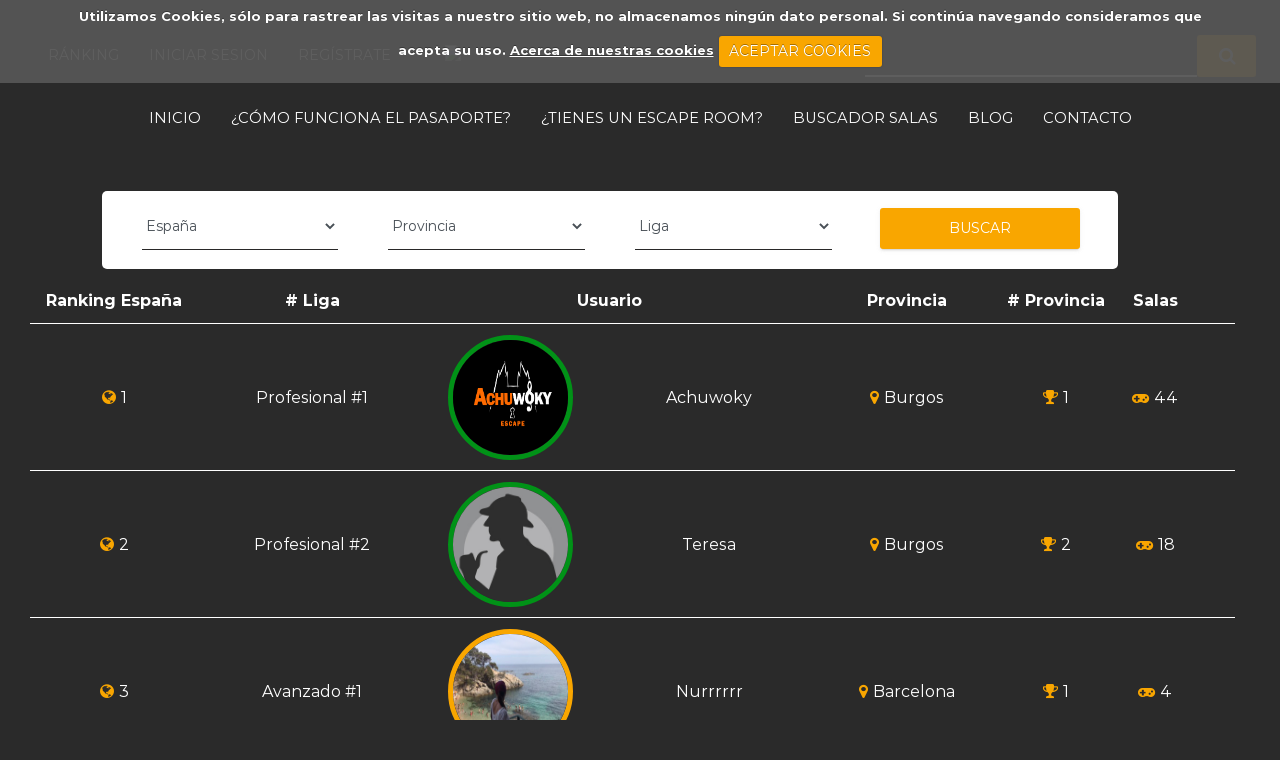

--- FILE ---
content_type: text/html; charset=UTF-8
request_url: https://pasaporteescaperoom.com/ranking_usuarios/
body_size: 5228
content:

<!DOCTYPE html>
<html lang="es">
    <head>
        <meta charset="utf-8">
        <meta name="viewport" content="initial-scale=1.0,user-scalable=no,maximum-scale=1">

        <base href="https://pasaporteescaperoom.com/site/controladores/" />
    <meta content="https://pasaporteescaperoom.com/site/favicon.ico" itemprop="image">
    <link rel="shortcut icon" type="image/x-icon" href="https://pasaporteescaperoom.com/site/favicon.ico" /><meta property = "og:image" content = "https://pasaporteescaperoom.com/site/imagenes/head_top.png"/><meta name = "robots" content = "index, follow" /><title>Ranking de usuarios</title>
<meta name = "description" content = "" />
<meta property = "og:description" content = "" />
<meta name = "keywords" content = "Escape Room" />
<meta name = "author" content = "Pasaporte Escape" />
<meta name = "generator" content = "e-panel por EMO Sistemas" />
<script>
var HTTP_ROOT = "https://pasaporteescaperoom.com/";
var HTTP_CONTROLADOR = "https://pasaporteescaperoom.com/site/controladores/";
var HTTP_API = "https://pasaporteescaperoom.com/site/api_rest/";
</script>        <link rel="stylesheet" type="text/css" href="https://pasaporteescaperoom.com/site/view/style/base.css">
<link rel="stylesheet" type="text/css" href="https://pasaporteescaperoom.com/site/view/style/grid.css">
<link rel="stylesheet" type="text/css" href="https://pasaporteescaperoom.com/site/view/style/proyectos.css">
<link rel="stylesheet" type="text/css" href="https://pasaporteescaperoom.com/site/view/style/templates.css">
<link rel="stylesheet" type="text/css" href="https://pasaporteescaperoom.com/site/js/swipebox/css/swipebox.min.css">
<link rel="stylesheet" type="text/css" href="https://pasaporteescaperoom.com/site/js/tingle/tingle.css">
<link rel="stylesheet" type="text/css" href="https://pasaporteescaperoom.com/site/js/datepicker/jquery.datetimepicker.css">
<link rel="stylesheet" type="text/css" href="https://pasaporteescaperoom.com/site/js/swal/sweetalert2.min.css">
<link rel="stylesheet" type="text/css" href="https://pasaporteescaperoom.com/site/js/select2/css/select2.min.css">
<link rel="stylesheet" type="text/css" href="https://pasaporteescaperoom.com/site/js/tooltipster/tooltipster.css">
<link rel="stylesheet" type="text/css" href="https://pasaporteescaperoom.com/site/modules/autoTab/autoTab.css">
<link rel="stylesheet" type="text/css" href="https://pasaporteescaperoom.com/site/view/style/lista_checkboxes.css">
<link rel="stylesheet" type="text/css" href="https://pasaporteescaperoom.com/site/view/templates/Escape/css/bootstrap.css">
<link rel="stylesheet" type="text/css" href="https://pasaporteescaperoom.com/site/view/templates/Escape/css/creative.css">
<link rel="stylesheet" type="text/css" href="https://pasaporteescaperoom.com/site/view/templates/Escape/css/magnific-popup.css">
<link rel="stylesheet" type="text/css" href="https://pasaporteescaperoom.com/site/view/templates/Escape/fonts/Montserrat/font.css">
<link rel="stylesheet" type="text/css" href="https://pasaporteescaperoom.com/site/view/templates/Escape/css/style.css">
<link rel="stylesheet" type="text/css" href="https://pasaporteescaperoom.com/site/view/templates/Escape/css/material-kit.css">
<link rel="stylesheet" type="text/css" href="https://pasaporteescaperoom.com/site/view/templates/Escape/css/navmenu.css">
<link rel="stylesheet" type="text/css" href="https://pasaporteescaperoom.com/site/view/templates/Escape/css/style_plantillas.css">
<link rel="stylesheet" type="text/css" href="https://pasaporteescaperoom.com/site/view/templates/Escape/configurable/style.css">
<link rel="stylesheet" type="text/css" href="https://pasaporteescaperoom.com/site/view/templates/Escape/fonts/fontAwesome/font-awesome.css">
    </head>

        <body id="page-top" class="">
        <nav id="sidebar">
            <div class="text-center">
                <a class="logo-container" href="https://pasaporteescaperoom.com/es/">
                    <img src="../imagenes/head_top.png" alt="&nbsp;" />
                </a>
                <div class="webDescription">Descubre los estupendos escape rooms que tenemos disponibles para ti. Cerca de donde vives, diferentes temáticas, para hacer solo o en grupo.  Además descubre los beneficios de usar nuestro pasaporte y ganar así grandes premios.</div>            </div>
            <ul class="menu"></ul>
            <div class="">
                <a class="popup-login reg" href="https://pasaporteescaperoom.com/es/mi_cuenta"><i class="fa fa-user-circle-o" aria-hidden="true"></i>
                    Mi Cuenta</a><br/><br/>
            </div>
            <br/>
            <div class="contacto-superior">
                            </div>
            <div class="text-center">
                <div class="social-icons"><a href="https://www.facebook.com/Pasaporteescaperoom" target="_blank"><i class="fa fa-facebook-square"></i></a><a href="https://www.instagram.com/pasaporteescaperoom/" target="_blank"><i class="fa fa-instagram"></i></a></div>
                <div class="developer">P&aacute;gina web desarrollada por  <a target="_blank" href="https://pasaporteescaperoom.com">Pasaporte Escape</a></div>
            </div>
        </nav>
        <button id="sidebar-toggle" class="navbar-toggler subsection navbar-toggler-right" type="button" aria-controls="navbar" aria-expanded="false" aria-label="Toggle navigation">
            <i class="fa fa-bars" aria-hidden="true"></i>
        </button>


        <div id="content">
                        <div class="container">
                <div class="headerLogo headerContent row">
                    <div class="col-xs-12 col-sm-12 col-md-12 col-lg-4 nopadding botontera_header text-center">
                        <form class="form-horizontal" action="clientes.php" method="post">
                            <a href = "/ranking_usuarios/" class = "btn_header">
                                <span>R&aacute;nking</span>
                            </a>
                            <!-- <a href = "/proyecto/8-apartado/25-pasaporte/" class = "btn_header">
                                <span>Pasaporte</span>
                            </a> -->

                                                            <a href="https://pasaporteescaperoom.com/es/mis_pedidos" class="btn_header popup-login reg">
                                    <span>Iniciar sesion</span>
                                </a>
                                <button class="btn_header button_header" type="submit" value="Crear cuenta" name="crear_cuenta">
                                    Regístrate
                                </button>
                                                        </form>
                    </div>
                    <div class="col-xs-12 col-sm-12 col-md-12 col-lg-4  text-center">
                        <a class="logo-container" href="https://pasaporteescaperoom.com/es/">
                            <img src="../imagenes/head_top.png" alt="&nbsp;" />
                        </a>
                    </div>
                    <div class="col-xs-12 col-sm-12 col-md-12 col-lg-4">
                        <div class="buscador_superior">
                            <form action="buscador_escape_room.php" class="form_buscador" method="get">    <input type="text" name="escape" placeholder="Buscar..." value="">    <button class="btn btn-buscador" type="submit" name="action">        <i class="fa fa-search" aria-hidden="true"></i>    </button></form>                        </div>
                    </div>
                </div>
            </div>
            <nav class = "navbar navbar-info navbar-men3">
                <div class = "container vcenter">
                    <div class = "col-xs-12 col-sm-12">
                        <div class = "navbar-collapse flex-row" id = "navbarResponsive">
                            
<ul class="navbar-nav ml-auto main_submenu" id=""><li class="nav-item"><a class="nav-link js-scroll-trigger " href="https://pasaporteescaperoom.com/es/">Inicio</a></li><li class="nav-item"><a class="nav-link js-scroll-trigger " href="https://pasaporteescaperoom.com/es/proyecto/8-apartado/25-pasaporte/">¿CÓMO FUNCIONA EL PASAPORTE?</a></li><li class="nav-item"><a class="nav-link js-scroll-trigger " href="https://pasaporteescaperoom.com/es/proyecto/7-pagina-inicio/26/">¿Tienes un Escape Room?</a></li><li class="nav-item"><a class="nav-link js-scroll-trigger " href="/buscador_escape_room">Buscador Salas</a></li><li class="nav-item"><a class="nav-link js-scroll-trigger " href="/blog">BLOG</a></li><li class="nav-item"><a class="nav-link js-scroll-trigger " href="https://pasaporteescaperoom.com/es/contacto">CONTACTO</a></li></ul>                        </div>
                    </div>
                </div>
            </nav>
                            <section>
                    <div class="container content">
            <form class="buscador_completo" action="ranking_usuarios.php" method="GET">
    <div class="container row">
                <div class="col-12 col-md-12 buscador_escapes">
            <div class="buscador_escapes">
                <div class="row vcenter">
                    <div class="col-12 col-md-12 col-lg-10 col-lg-push-1 searchForm row">
                        <div class="col-12 col-md-6 col-lg-3"><div class="form-group">
                <select class="form-control" name="pais"   ><option value="">Pais</option><option value="" >-</option><option value="73"  selected >España</option><option value="74" >Argentina</option><option value="75" >Chile</option></select>
    </div></div><div class="col-12 col-md-6 col-lg-3"><div class="form-group">
                <select class="form-control" name="provincia"   ><option value="">Provincia</option><option value="18" >A Coruña</option><option value="2" >Álava</option><option value="3" >Albacete</option><option value="4" >Alicante</option><option value="5" >Almería</option><option value="6" >Asturias</option><option value="1" >Ávila</option><option value="7" >Badajoz</option><option value="8" >Baleares</option><option value="9" >Barcelona</option><option value="53" >Bilbao</option><option value="10" >Burgos</option><option value="11" >Cáceres</option><option value="12" >Cádiz</option><option value="14" >Cantabria</option><option value="15" >Castellón</option><option value="16" >Ceuta</option><option value="17" >Ciudad Real</option><option value="13" >Córdoba</option><option value="19" >Cuenca</option><option value="20" >Gerona</option><option value="21" >Granada</option><option value="22" >Guadalajara</option><option value="23" >Guipúzcoa</option><option value="24" >Huelva</option><option value="25" >Huesca</option><option value="59" >Ibiza</option><option value="26" >Jaén</option><option value="28" >La Rioja</option><option value="29" >Las Palmas</option><option value="58" >Las Palmas de Gran Canaria</option><option value="30" >León</option><option value="27" >Lérida</option><option value="31" >Lugo</option><option value="33" >Madrid</option><option value="32" >Málaga</option><option value="34" >Melilla</option><option value="60" >Menorca</option><option value="35" >Murcia</option><option value="36" >Navarra</option><option value="37" >Orense</option><option value="38" >Palencia</option><option value="56" >Palma de Mallorca</option><option value="39" >Pontevedra</option><option value="40" >Salamanca</option><option value="54" >San Cristóbal de La Laguna</option><option value="41" >Santa Cruz de Tenerife</option><option value="42" >Segovia</option><option value="43" >Sevilla</option><option value="44" >Soria</option><option value="45" >Tarragona</option><option value="46" >Teruel</option><option value="47" >Toledo</option><option value="48" >Valencia</option><option value="49" >Valladolid</option><option value="55" >Vitoria</option><option value="50" >Vizcaya</option><option value="51" >Zamora</option><option value="52" >Zaragoza</option></select>
    </div></div><div class="col-12 col-md-6 col-lg-3"><div class="form-group">
                <select class="form-control" name="liga"   ><option value="">Liga</option><option value="1" >Profesional</option><option value="2" >Avanzado</option><option value="3" >Novato</option></select>
    </div></div><div class="col-12 col-md-6 col-lg-3"><button class = "btn btn-primary btn-raised btn-buscador-escapes buscador_filtro_escape" style="margin-top: 17px;" type = "submit" value = "Buscar" name = "">
                                <span>Buscar</span>
                            </button></div>                    </div>
                </div>
            </div>
        </div>
                <div class="col-12 col-md-12 col-lg-12 listado_escapes">
            <div class="row">
                <div class = "col-12 col-md-12 header_ranking row">
                    <div class = "col-12 col-md-2 text-center my-auto nopadding"><b>Ranking España</b></div>
                    <!-- <div class = "col-12 col-md-1 text-center my-auto nopadding"><b>Liga</b></div> -->
                    <div class = "col-12 col-md-2 text-center my-auto nopadding"><b># Liga</b></div>
                    <div class = "col-12 col-md-4 text-center my-auto nopadding"><b>Usuario</b></div>
                    <div class = "col-12 col-md-2 text-center my-auto nopadding"><b>Provincia</b></div>
                    <div class = "col-12 col-md-1 text-center my-auto nopadding"><b># Provincia</b></div>
                    <div class = "col-12 col-md-1 text-center my-auto nopadding"><b>Salas</b></div>
                                    </div>
                <hr class="listado">
            </div>
            <div class="row datos_listado">
                <div class="col-12 col-md-12 col-lg-12 row datos_ranking"><div class="col-4 col-md-2 text-center my-auto">
                                    <i class="fa fa-globe" aria-hidden="true"></i>1</div><div class="col-12 col-md-2 text-center my-auto ">Profesional #1</div><div class="col-4 col-md-2 text-center my-auto "><a href="https://pasaporteescaperoom.com/site/controladores/perfil_publico.php?usuario=Achuwoky" target="_blank">
                                        <img src="https://pasaporteescaperoom.com/site/usuarios/747/as.jpg" class="img-circle img-ranking publico" />
                                    </a></div><div class="col-4 col-md-2 text-center my-auto nickname">Achuwoky</div><div class="col-4 col-md-2 text-center my-auto "><i class="fa fa-map-marker" aria-hidden="true"></i>Burgos</div><div class="col-4 col-md-1 text-center my-auto "><i class="fa fa-trophy" aria-hidden="true"></i>1</div><div class="col-4 col-md-1 text-center my-auto "><i class="fa fa-gamepad" aria-hidden="true"></i>44</div></div><hr class = "listado"><div class="col-12 col-md-12 col-lg-12 row datos_ranking"><div class="col-4 col-md-2 text-center my-auto">
                                    <i class="fa fa-globe" aria-hidden="true"></i>2</div><div class="col-12 col-md-2 text-center my-auto ">Profesional #2</div><div class="col-4 col-md-2 text-center my-auto "><a href="https://pasaporteescaperoom.com/site/controladores/perfil_publico.php?usuario=Teresa" target="_blank">
                                        <img src="https://pasaporteescaperoom.com/site/usuarios/perfil_defecto.jpg" class="img-circle img-ranking publico" />
                                    </a></div><div class="col-4 col-md-2 text-center my-auto nickname">Teresa</div><div class="col-4 col-md-2 text-center my-auto "><i class="fa fa-map-marker" aria-hidden="true"></i>Burgos</div><div class="col-4 col-md-1 text-center my-auto "><i class="fa fa-trophy" aria-hidden="true"></i>2</div><div class="col-4 col-md-1 text-center my-auto "><i class="fa fa-gamepad" aria-hidden="true"></i>18</div></div><hr class = "listado"><div class="col-12 col-md-12 col-lg-12 row datos_ranking"><div class="col-4 col-md-2 text-center my-auto">
                                    <i class="fa fa-globe" aria-hidden="true"></i>3</div><div class="col-12 col-md-2 text-center my-auto ">Avanzado #1</div><div class="col-4 col-md-2 text-center my-auto "><img src="https://pasaporteescaperoom.com/site/usuarios/1383/25d278d9-3ec2-4646-ab68-97d768f7fd28.jpeg" class="img-circle img-ranking" /></div><div class="col-4 col-md-2 text-center my-auto nickname">Nurrrrrr</div><div class="col-4 col-md-2 text-center my-auto "><i class="fa fa-map-marker" aria-hidden="true"></i>Barcelona</div><div class="col-4 col-md-1 text-center my-auto "><i class="fa fa-trophy" aria-hidden="true"></i>1</div><div class="col-4 col-md-1 text-center my-auto "><i class="fa fa-gamepad" aria-hidden="true"></i>4</div></div><hr class = "listado"><div class="col-12 col-md-12 col-lg-12 row datos_ranking"><div class="col-4 col-md-2 text-center my-auto">
                                    <i class="fa fa-globe" aria-hidden="true"></i>4</div><div class="col-12 col-md-2 text-center my-auto ">Avanzado #2</div><div class="col-4 col-md-2 text-center my-auto "><img src="https://pasaporteescaperoom.com/site/usuarios/1033/593d19fa-a2c8-40bf-9af2-1878ad768028.jpeg" class="img-circle img-ranking" /></div><div class="col-4 col-md-2 text-center my-auto nickname">n_sakura</div><div class="col-4 col-md-2 text-center my-auto "><i class="fa fa-map-marker" aria-hidden="true"></i>Barcelona</div><div class="col-4 col-md-1 text-center my-auto "><i class="fa fa-trophy" aria-hidden="true"></i>2</div><div class="col-4 col-md-1 text-center my-auto "><i class="fa fa-gamepad" aria-hidden="true"></i>3</div></div><hr class = "listado"><div class="col-12 col-md-12 col-lg-12 row datos_ranking"><div class="col-4 col-md-2 text-center my-auto">
                                    <i class="fa fa-globe" aria-hidden="true"></i>5</div><div class="col-12 col-md-2 text-center my-auto ">Novato #1</div><div class="col-4 col-md-2 text-center my-auto "><img src="https://pasaporteescaperoom.com/site/usuarios/1260/24c875b5-5a5f-4162-9e2f-166fa3fdfa7c.jpeg" class="img-circle img-ranking" /></div><div class="col-4 col-md-2 text-center my-auto nickname">Sin Roombo</div><div class="col-4 col-md-2 text-center my-auto "><i class="fa fa-map-marker" aria-hidden="true"></i>Barcelona</div><div class="col-4 col-md-1 text-center my-auto "><i class="fa fa-trophy" aria-hidden="true"></i>3</div><div class="col-4 col-md-1 text-center my-auto "><i class="fa fa-gamepad" aria-hidden="true"></i>2</div></div><hr class = "listado">            </div>

                            <div class = "buscador_paginator">
                                    </div>
            
        </div>
    </div>
</form>
<script type="text/javascript" src="https://pasaporteescaperoom.com/site/js/secciones/salas_promociones.js"></script>                        </div>
            </section>
        
                        <div class="social-line social-line-big-icons social-line-black">
            <div class="container">
                <div class="row justify-content-md-center">
                    <div class="col-xs-12 col-md-2"><a href="https://www.facebook.com/Pasaporteescaperoom" target="_blank" class="btn btn-simple btn-just-icon btn-white"><i class="fa fa-facebook-square"></i></a></div><div class="col-xs-12 col-md-2"><a href="https://www.instagram.com/pasaporteescaperoom/" target="_blank" class="btn btn-simple btn-just-icon btn-white"><i class="fa fa-instagram"></i></a></div>                </div>
            </div>
        </div>

        <footer class="footer footer-white footer-big">
            <div class="container">
                <div class="content">
                    <div class="row flexed">
                        <div class="col-xs-12 col-md-12 col-lg-12 footer_telefonos_centros">
                            <div class="mini_apartado"><div class = "container">
    <div></div>
</div></div>                        </div>
                        <hr>
                        <div class="caja_menu  col-xs-12 col-sm-6 col-md-6 col-lg-3 ">                <div class="header">Idea protegida</div>                <div class="body ">            <p>Con derechos de autor en m&aacute;s de 60 pa&iacute;ses</p>        </div>    </div><div class="caja_menu newsletter col-xs-12 col-sm-6 col-md-6 col-lg-3 ">            <form method="post"               name="newsletter"               action="https://pasaporteescaperoom.com/es/newsletter">                <div class="header">Alta newsletter</div>                <div class="body ">            <div class="form-group label-floating">
        <label class="control-label"><i class="fa fa-envelope "></i> Email *</label>
        <input class="form-control" type="text" id="id_txt_mail_newsletter" name="mail_newsletter"  required  value="" >
    </div>            <label for="aceptar_condiciones_newsletter_footer">
                <input class="filled-in" required="" name="aceptar_condiciones_newsletter" id="aceptar_condiciones_newsletter_footer" value="1" type="checkbox"> He le&iacute;do y acepto el <a class="modal-trigger aviso_legal" href="https://pasaporteescaperoom.com/site/apartados/textos/aviso_legal_3_es.html" target="_blank">Aviso legal</a>            </label>
                        <button class="btn btn-generic" type="submit" value="Suscribirse">
                <span class="fa fa-paper-plane-o"></span> <span> Suscribirse</span>
            </button>
                    </div>    </form></div><div class="caja_menu menu_desplegable col-xs-12 col-sm-6 col-md-6 col-lg-3 ">                <div class="header">Condiciones Generales</div>                <div class="body ">            <ul class="" id=""><li><a class=" " href="https://pasaporteescaperoom.com/es/proyecto/11-normas-de-uso-del-pasaporte/">Normas del pasaporte</a></li><li><a class=" " href="https://pasaporteescaperoom.com/es/apartado/12-poltica-de-privacidad/">Política de privacidad</a></li><li><a class=" " href="https://pasaporteescaperoom.com/es/proyecto/8-apartado/36-polticas-de-cookies/">Política de cookies</a></li><li><a class=" " href="https://pasaporteescaperoom.com/es/apartado/13-poltica-de-venta/">Política de venta</a></li></ul>        </div>    </div>                    </div>
                </div>

                <hr />
                <div class="footer3">
                    <div class="container">
                        <div class="row">
                            <div class="col-xs-12 col-md-8 copyright developer text-left">
                                Copyright &copy; 2025&nbsp;                                <a target="_blank" href="https://emosistemas.com">P&aacute;gina web desarrollada por  Pasaporte Escape</a>
                            </div>
                            <div class="col-xs-12 col-md-4 links text-right">
                                <a href="https://pasaporteescaperoom.com/sitemap.xml" target="_blank" class="separador">Sitemap</a> |
                                <a class="modal-trigger aviso_legal" href="https://pasaporteescaperoom.com/site/apartados/textos/aviso_legal_3_es.html" target="_blank">Aviso legal</a>                            </div>
                        </div>

                    </div>
                </div>
            </div>
        </footer>
        <script type="text/javascript" src="https://pasaporteescaperoom.com/site/view/idiomas/es/constantes.js"></script>
<script type="text/javascript" src="https://pasaporteescaperoom.com/site/js/jquery-lib/jquery-1.12.4.min.js"></script>
<script type="text/javascript" src="https://pasaporteescaperoom.com/site/js/popupModal.js"></script>
<script type="text/javascript" src="https://pasaporteescaperoom.com/site/js/swipebox/js/old.jquery.swipebox.min.js"></script>
<script type="text/javascript" src="https://pasaporteescaperoom.com/site/js/country_selector.js"></script>
<script type="text/javascript" src="https://pasaporteescaperoom.com/site/js/tingle/tingle.js"></script>
<script type="text/javascript" src="https://pasaporteescaperoom.com/site/js/jquery.cookie.js"></script>
<script type="text/javascript" src="https://pasaporteescaperoom.com/site/js/genericos.js"></script>
<script type="text/javascript" src="https://pasaporteescaperoom.com/site/js/datepicker/jquery.datetimepicker.full.min.js"></script>
<script type="text/javascript" src="https://pasaporteescaperoom.com/site/js/datepicker/loader_view.js"></script>
<script type="text/javascript" src="https://pasaporteescaperoom.com/site/js/swal/sweetalert2.all.min.js"></script>
<script type="text/javascript" src="https://pasaporteescaperoom.com/site/js/swal/sweetalert2.min.js"></script>
<script type="text/javascript" src="https://pasaporteescaperoom.com/site/js/select2/js/i18n/ca.js"></script>
<script type="text/javascript" src="https://pasaporteescaperoom.com/site/js/select2/js/i18n/en.js"></script>
<script type="text/javascript" src="https://pasaporteescaperoom.com/site/js/select2/js/i18n/es.js"></script>
<script type="text/javascript" src="https://pasaporteescaperoom.com/site/js/select2/js/select2.min.js"></script>
<script type="text/javascript" src="https://pasaporteescaperoom.com/site/js/select2/js/select2.full.min.js"></script>
<script type="text/javascript" src="https://pasaporteescaperoom.com/site/js/tooltipster/jquery.tooltipster.min.js"></script>
<script type="text/javascript" src="https://pasaporteescaperoom.com/site/modules/autoTab/autoTab.js"></script>
<script type="text/javascript" src="https://pasaporteescaperoom.com/site/js/secciones/ecommerce.js"></script>
<script type="text/javascript" src="https://pasaporteescaperoom.com/site/js/secciones/cesta_mini_ajax.js"></script>
<script type="text/javascript" src="https://pasaporteescaperoom.com/site/view/templates/Escape/js/bootstrap.min.js"></script>
<script type="text/javascript" src="https://pasaporteescaperoom.com/site/view/templates/Escape/js/bootstrap-selectpicker.js"></script>
<script type="text/javascript" src="https://pasaporteescaperoom.com/site/view/templates/Escape/js/moment.min.js"></script>
<script type="text/javascript" src="https://pasaporteescaperoom.com/site/view/templates/Escape/js/scrollreveal.js"></script>
<script type="text/javascript" src="https://pasaporteescaperoom.com/site/view/templates/Escape/js/bootstrap-tagsinput.js"></script>
<script type="text/javascript" src="https://pasaporteescaperoom.com/site/view/templates/Escape/js/navmenu.js"></script>
<script type="text/javascript" src="https://pasaporteescaperoom.com/site/view/templates/Escape/js/jasny-bootstrap.min.js"></script>
<script type="text/javascript" src="https://pasaporteescaperoom.com/site/view/templates/Escape/js/bootstrap.431.min.js"></script>
<script type="text/javascript" src="https://pasaporteescaperoom.com/site/view/templates/Escape/js/bootstrap-datetimepicker.js"></script>
<script type="text/javascript" src="https://pasaporteescaperoom.com/site/view/templates/Escape/js/nouislider.min.js"></script>
<script type="text/javascript" src="https://pasaporteescaperoom.com/site/view/templates/Escape/js/main.js"></script>
<script type="text/javascript" src="https://pasaporteescaperoom.com/site/view/templates/Escape/js/material-kit.js"></script>
<script type="text/javascript" src="https://pasaporteescaperoom.com/site/view/templates/Escape/js/jquery.flexisel.js"></script>
<script type="text/javascript" src="https://pasaporteescaperoom.com/site/view/templates/Escape/js/popper.js"></script>
<script type="text/javascript" src="https://pasaporteescaperoom.com/site/view/templates/Escape/js/jquery.magnific-popup.js"></script>
<script type="text/javascript" src="https://pasaporteescaperoom.com/site/view/templates/Escape/js/jquery.easing.js"></script>
<script type="text/javascript" src="https://pasaporteescaperoom.com/site/view/templates/Escape/js/material.min.js"></script>
<script type="text/javascript" src="https://pasaporteescaperoom.com/site/js/secciones/ajaxLogin.js"></script>
<!--[if lt IE 9]><script type="text/javascript" src="https://pasaporteescaperoom.com/site/js/compatibility//respond.min.js"></script>
<script type="text/javascript" src="https://pasaporteescaperoom.com/site/js/compatibility//html5shiv-printshiv.js"></script>
<![endif]--><script type="text/javascript" src="https://pasaporteescaperoom.com/site/modules/googleAnalytics/configurable/script.js"></script>
<script>$(document).ready(function() {
    $(".swipebox").swipebox({ removeBarsOnMobile : false, hideBarsDelay : 0, loopAtEnd: true });
    });</script>

        <script src="../modules/cookiesWarning/jquery.cookiecuttr.js"></script>
        <link rel="stylesheet" href="../modules/cookiesWarning/cookiecuttr.css">

        <script>
        $(document).ready(function () {
            $.cookieCuttr({
                cookiePolicyLink : "https://pasaporteescaperoom.com/es/apartado/1/",
                cookieAnalytics : false,
                cookieMessage : 'Utilizamos Cookies, s&oacute;lo para rastrear las visitas a nuestro sitio web, no almacenamos ning&uacute;n dato personal. Si contin&uacute;a navegando consideramos que acepta su uso. <a href="{{cookiePolicyLink}}" target="_blank" title="Acerca de nuestras cookies">Acerca de nuestras cookies</a>',
                cookieAcceptButtonText : 'Aceptar cookies',
                cookieDeclineButtonText : 'Rechazar cookies',
            });
        });
        </script>        </div>
    </body>
</html>


--- FILE ---
content_type: text/css
request_url: https://pasaporteescaperoom.com/site/view/templates/Escape/css/creative.css
body_size: 1630
content:
/*!
 * Start Bootstrap - Createive v4.0.0-beta (http://startbootstrap.com/template-overviews/creative)
 * Copyright 2013-2017 Start Bootstrap
 * Licensed under MIT (https://github.com/BlackrockDigital/startbootstrap-creative/blob/master/LICENSE)
 */
body,
html {
    width: 100%;
    height: 100%; }

body {
    font-family: 'Merriweather', 'Helvetica Neue', Arial, sans-serif; }

hr {
    max-width: 50%;
    width: 50px;
    border-width: 3px;
     }

hr.light {
    border-color: white; }

a {
    
    -webkit-transition: all 0.2s;
    -moz-transition: all 0.2s;
    transition: all 0.2s; }
a:focus, a:hover {
    color: #f05f40; }

/*h1,
h2,
h3,
h4,
h5,
h6 {
    font-family: 'Open Sans', 'Helvetica Neue', Arial, sans-serif; }*/

p {
    font-size: 16px;
    line-height: 1.5;
    margin-bottom: 20px; }

.bg-primary {
    }

.bg-dark {
    color: white;
    background-color: #222222 !important; }

.text-faded {
    color: rgba(255, 255, 255, 0.7); }

section {
    padding: 100px 0; }

.section-heading {
    margin-top: 0; }

::-moz-selection {
    color: white;
    background: #222222;
    text-shadow: none; }

::selection {
    color: white;
    background: #222222;
    text-shadow: none; }

img::selection {
    color: white;
    background: transparent; }

img::-moz-selection {
    color: white;
    background: transparent; }

body {
    -webkit-tap-highlight-color: #222222; }

#mainNav {
    border-color: rgba(34, 34, 34, 0.05);
    background-color: white;
    /*font-family: 'Open Sans', 'Helvetica Neue', Arial, sans-serif;*/
    -webkit-transition: all 0.2s;
    -moz-transition: all 0.2s;
    transition: all 0.2s; }
#mainNav .navbar-brand {
    font-weight: 700;
    text-transform: uppercase;
    
    /*font-family: 'Open Sans', 'Helvetica Neue', Arial, sans-serif;*/ }
#mainNav .navbar-brand:focus, #mainNav .navbar-brand:hover {
    color: #f05f40; }
#mainNav .navbar-toggle {
    font-size: 12px;
    font-weight: 700;
    text-transform: uppercase;
    color: #222222; }
#mainNav .navbar-nav > li.nav-item > a.nav-link:focus,
#mainNav .navbar-nav > li.nav-item > a.nav-link {
    font-size: 13px;
    color: #222222; }
#mainNav .navbar-nav > li.nav-item > a.nav-link:focus:hover,
#mainNav .navbar-nav > li.nav-item > a.nav-link:hover {
     }
#mainNav .navbar-nav > li.nav-item > a.nav-link:focus.active,
#mainNav .navbar-nav > li.nav-item > a.nav-link.active {
    
    background-color: transparent; }
#mainNav .navbar-nav > li.nav-item > a.nav-link:focus.active:hover,
#mainNav .navbar-nav > li.nav-item > a.nav-link.active:hover {
    background-color: transparent; }
@media (min-width: 992px) {
    #mainNav {
        border-color: rgba(255, 255, 255, 0.3);
        background-color: transparent; }
    #mainNav .navbar-brand {
        color: rgba(255, 255, 255, 0.7); }
    #mainNav .navbar-brand:focus, #mainNav .navbar-brand:hover {
        color: white; }
    #mainNav .navbar-nav > li.nav-item > a.nav-link,
    #mainNav .navbar-nav > li.nav-item > a.nav-link:focus {
        color: rgba(255, 255, 255, 0.7); }
    #mainNav .navbar-nav > li.nav-item > a.nav-link:hover,
    #mainNav .navbar-nav > li.nav-item > a.nav-link:focus:hover {
        color: white; }
    #mainNav.navbar-shrink {
        border-color: rgba(34, 34, 34, 0.05);
        background-color: white; }
    #mainNav.navbar-shrink .navbar-brand {
        font-size: 16px;
         }
    #mainNav.navbar-shrink .navbar-brand:focus, #mainNav.navbar-shrink .navbar-brand:hover {
        color: #f05f40; }
    #mainNav.navbar-shrink .navbar-nav > li.nav-item > a.nav-link,
    #mainNav.navbar-shrink .navbar-nav > li.nav-item > a.nav-link:focus {
        color: #222222; }
    #mainNav.navbar-shrink .navbar-nav > li.nav-item > a.nav-link:hover,
    #mainNav.navbar-shrink .navbar-nav > li.nav-item > a.nav-link:focus:hover {
         } }

header.masthead {
    position: relative;
    width: 100%;
    min-height: auto;
    text-align: center;
    color: white;
    /*background-image: url("../img/header.jpg");
    background-position: center;
    -webkit-background-size: cover;
    -moz-background-size: cover;
    -o-background-size: cover;
    background-size: cover;*/
}
header.masthead .header-content {
    position: relative;
    width: 100%;
    padding: 150px 15px 100px;
    text-align: center; }
header.masthead .header-content .header-content-inner h1 {
    font-size: 30px;
    font-weight: 700;
    margin-top: 0;
    margin-bottom: 0;
    text-transform: uppercase; }
header.masthead .header-content .header-content-inner hr {
    margin: 30px auto; }
header.masthead .header-content .header-content-inner p {
    font-size: 16px;
    font-weight: 300;
    margin-bottom: 50px;
    color: rgba(255, 255, 255, 0.7); }
@media (min-width: 992px) {
    header.masthead {
        height: 100%;
        min-height: 600px; }
    header.masthead .header-content {
        position: absolute;
        top: 50%;
        padding: 0 50px;
        -webkit-transform: translateY(-50%);
        -ms-transform: translateY(-50%);
        transform: translateY(-50%); }
    header.masthead .header-content .header-content-inner {
        max-width: 1000px;
        margin-right: auto;
        margin-left: auto; }
    header.masthead .header-content .header-content-inner h1 {
        font-size: 50px; }
    header.masthead .header-content .header-content-inner p {
        font-size: 18px;
        max-width: 80%;
        margin-right: auto;
        margin-left: auto; } }

.service-box {
    max-width: 400px;
    margin: 50px auto 0; }
@media (min-width: 992px) {
    .service-box {
        margin: 20px auto 0; } }
.service-box p {
    margin-bottom: 0; }

.portfolio-box {
    position: relative;
    display: block;
    max-width: 650px;
    margin: 0 auto; }
.portfolio-box .portfolio-box-caption {
    position: absolute;
    bottom: 0;
    display: block;
    width: 100%;
    height: 100%;
    text-align: center;
    opacity: 0;
    color: white;
    -webkit-transition: all 0.2s;
    -moz-transition: all 0.2s;
    transition: all 0.2s; }
.portfolio-box .portfolio-box-caption .portfolio-box-caption-content {
    position: absolute;
    top: 50%;
    width: 100%;
    transform: translateY(-50%);
    text-align: center; }
.portfolio-box .portfolio-box-caption .portfolio-box-caption-content .project-category,
.portfolio-box .portfolio-box-caption .portfolio-box-caption-content .project-name {
    padding: 0 15px;
    /*font-family: 'Open Sans', 'Helvetica Neue', Arial, sans-serif;*/ }
.portfolio-box .portfolio-box-caption .portfolio-box-caption-content .project-category {
    font-size: 14px;
    font-weight: 600;
    text-transform: uppercase; }
.portfolio-box .portfolio-box-caption .portfolio-box-caption-content .project-name {
    font-size: 18px; }
.portfolio-box:hover .portfolio-box-caption {
    opacity: 1; }
.portfolio-box:focus {
    outline: none; }
@media (min-width: 768px) {
    .portfolio-box .portfolio-box-caption .portfolio-box-caption-content .project-category {
        font-size: 16px; }
    .portfolio-box .portfolio-box-caption .portfolio-box-caption-content .project-name {
        font-size: 22px; } }

.call-to-action {
    padding: 50px 0; }
.call-to-action h2 {
    margin: 0 auto 20px; }

.text-primary {
     }

.no-gutter > [class*='col-'] {
    padding-right: 0;
    padding-left: 0; }

.btn-default {
    color: #222222;
    border-color: white;
    /*background-color: white;*/ }
.btn-default.focus, .btn-default:focus {
    color: #222222;
    border-color: #bfbfbf;
    background-color: #e6e6e6; }
.btn-default:hover {
    color: #222222;
    border-color: #e0e0e0;
    background-color: #e6e6e6; }
.btn-default.active, .btn-default:active,
.open > .btn-default.dropdown-toggle {
    color: #222222;
    border-color: #e0e0e0;
    background-color: #e6e6e6; }
.btn-default.active.focus, .btn-default.active:focus, .btn-default.active:hover, .btn-default:active.focus, .btn-default:active:focus, .btn-default:active:hover,
.open > .btn-default.dropdown-toggle.focus,
.open > .btn-default.dropdown-toggle:focus,
.open > .btn-default.dropdown-toggle:hover {
    color: #222222;
    border-color: #bfbfbf;
    background-color: #d4d4d4; }
.btn-default.active, .btn-default:active,
.open > .btn-default.dropdown-toggle {
    background-image: none; }
.btn-default.disabled.focus, .btn-default.disabled:focus, .btn-default.disabled:hover, .btn-default[disabled].focus, .btn-default[disabled]:focus, .btn-default[disabled]:hover,
fieldset[disabled] .btn-default.focus,
fieldset[disabled] .btn-default:focus,
fieldset[disabled] .btn-default:hover {
    border-color: white;
    background-color: white; }
.btn-default .badge {
    color: white;
    background-color: #222222; }

.btn-primary {
    color: white;
    
     }
.btn-primary.focus, .btn-primary:focus {
    color: white;
}
.btn-primary:hover {
    color: white;
    border-color: #e13612; }
.btn-primary.active, .btn-primary:active,
.open > .btn-primary.dropdown-toggle {
    color: white;
    border-color: #e13612; }
.btn-primary.active.focus, .btn-primary.active:focus, .btn-primary.active:hover, .btn-primary:active.focus, .btn-primary:active:focus, .btn-primary:active:hover,
.open > .btn-primary.dropdown-toggle.focus,
.open > .btn-primary.dropdown-toggle:focus,
.open > .btn-primary.dropdown-toggle:hover {
    color: white;
    }
.btn-primary.active, .btn-primary:active,
.open > .btn-primary.dropdown-toggle {
    background-image: none; }
.btn-primary.disabled.focus, .btn-primary.disabled:focus, .btn-primary.disabled:hover, .btn-primary[disabled].focus, .btn-primary[disabled]:focus, .btn-primary[disabled]:hover,
fieldset[disabled] .btn-primary.focus,
fieldset[disabled] .btn-primary:focus,
fieldset[disabled] .btn-primary:hover {
    
     }
.btn-primary .badge {
    
    background-color: white; }

.btn {
    font-weight: 700;
    text-transform: uppercase;
    border: none;
    border-radius: 300px;
    /*font-family: 'Open Sans', 'Helvetica Neue', Arial, sans-serif;*/ }

.btn-xl {
    padding: 15px 30px; }


--- FILE ---
content_type: text/css
request_url: https://pasaporteescaperoom.com/site/view/templates/Escape/fonts/Montserrat/font.css
body_size: 689
content:
@font-face {
    font-family: 'Montserrat';
    src: url('Montserrat-SemiBold.eot');
    src: url('Montserrat-SemiBold.eot?#iefix') format('embedded-opentype'),
        url('Montserrat-SemiBold.woff') format('woff'),
        url('Montserrat-SemiBold.ttf') format('truetype');
    font-weight: 600;
    font-style: normal;
}

@font-face {
    font-family: 'Montserrat Alternates';
    src: url('MontserratAlternates-Italic.eot');
    src: url('MontserratAlternates-Italic.eot?#iefix') format('embedded-opentype'),
        url('MontserratAlternates-Italic.woff') format('woff'),
        url('MontserratAlternates-Italic.ttf') format('truetype');
    font-weight: normal;
    font-style: italic;
}

@font-face {
    font-family: 'Montserrat';
    src: url('Montserrat-ExtraBold.eot');
    src: url('Montserrat-ExtraBold.eot?#iefix') format('embedded-opentype'),
        url('Montserrat-ExtraBold.woff') format('woff'),
        url('Montserrat-ExtraBold.ttf') format('truetype');
    font-weight: 800;
    font-style: normal;
}

@font-face {
    font-family: 'Montserrat Alternates';
    src: url('MontserratAlternates-LightItalic.eot');
    src: url('MontserratAlternates-LightItalic.eot?#iefix') format('embedded-opentype'),
        url('MontserratAlternates-LightItalic.woff') format('woff'),
        url('MontserratAlternates-LightItalic.ttf') format('truetype');
    font-weight: 300;
    font-style: italic;
}

@font-face {
    font-family: 'Montserrat Alternates';
    src: url('MontserratAlternates-Light.eot');
    src: url('MontserratAlternates-Light.eot?#iefix') format('embedded-opentype'),
        url('MontserratAlternates-Light.woff') format('woff'),
        url('MontserratAlternates-Light.ttf') format('truetype');
    font-weight: 300;
    font-style: normal;
}

@font-face {
    font-family: 'Montserrat';
    src: url('Montserrat-BoldItalic.eot');
    src: url('Montserrat-BoldItalic.eot?#iefix') format('embedded-opentype'),
        url('Montserrat-BoldItalic.woff') format('woff'),
        url('Montserrat-BoldItalic.ttf') format('truetype');
    font-weight: bold;
    font-style: italic;
}

@font-face {
    font-family: 'Montserrat Alternates ExLight';
    src: url('MontserratAlternates-ExtraLight.eot');
    src: url('MontserratAlternates-ExtraLight.eot?#iefix') format('embedded-opentype'),
        url('MontserratAlternates-ExtraLight.woff') format('woff'),
        url('MontserratAlternates-ExtraLight.ttf') format('truetype');
    font-weight: 200;
    font-style: normal;
}

@font-face {
    font-family: 'Montserrat';
    src: url('Montserrat-BlackItalic.eot');
    src: url('Montserrat-BlackItalic.eot?#iefix') format('embedded-opentype'),
        url('Montserrat-BlackItalic.woff') format('woff'),
        url('Montserrat-BlackItalic.ttf') format('truetype');
    font-weight: 900;
    font-style: italic;
}

@font-face {
    font-family: 'Montserrat';
    src: url('Montserrat-MediumItalic.eot');
    src: url('Montserrat-MediumItalic.eot?#iefix') format('embedded-opentype'),
        url('Montserrat-MediumItalic.woff') format('woff'),
        url('Montserrat-MediumItalic.ttf') format('truetype');
    font-weight: 500;
    font-style: italic;
}

@font-face {
    font-family: 'Montserrat';
    src: url('Montserrat-Black.eot');
    src: url('Montserrat-Black.eot?#iefix') format('embedded-opentype'),
        url('Montserrat-Black.woff') format('woff'),
        url('Montserrat-Black.ttf') format('truetype');
    font-weight: 900;
    font-style: normal;
}

@font-face {
    font-family: 'Montserrat Alternates';
    src: url('MontserratAlternates-MediumItalic.eot');
    src: url('MontserratAlternates-MediumItalic.eot?#iefix') format('embedded-opentype'),
        url('MontserratAlternates-MediumItalic.woff') format('woff'),
        url('MontserratAlternates-MediumItalic.ttf') format('truetype');
    font-weight: 500;
    font-style: italic;
}

@font-face {
    font-family: 'Montserrat Alternates';
    src: url('MontserratAlternates-BoldItalic.eot');
    src: url('MontserratAlternates-BoldItalic.eot?#iefix') format('embedded-opentype'),
        url('MontserratAlternates-BoldItalic.woff') format('woff'),
        url('MontserratAlternates-BoldItalic.ttf') format('truetype');
    font-weight: bold;
    font-style: italic;
}

@font-face {
    font-family: 'Montserrat';
    src: url('Montserrat-ExtraBoldItalic.eot');
    src: url('Montserrat-ExtraBoldItalic.eot?#iefix') format('embedded-opentype'),
        url('Montserrat-ExtraBoldItalic.woff') format('woff'),
        url('Montserrat-ExtraBoldItalic.ttf') format('truetype');
    font-weight: 800;
    font-style: italic;
}

@font-face {
    font-family: 'Montserrat Alternates';
    src: url('MontserratAlternates-Thin.eot');
    src: url('MontserratAlternates-Thin.eot?#iefix') format('embedded-opentype'),
        url('MontserratAlternates-Thin.woff') format('woff'),
        url('MontserratAlternates-Thin.ttf') format('truetype');
    font-weight: 100;
    font-style: normal;
}

@font-face {
    font-family: 'Montserrat';
    src: url('Montserrat-SemiBoldItalic.eot');
    src: url('Montserrat-SemiBoldItalic.eot?#iefix') format('embedded-opentype'),
        url('Montserrat-SemiBoldItalic.woff') format('woff'),
        url('Montserrat-SemiBoldItalic.ttf') format('truetype');
    font-weight: 600;
    font-style: italic;
}

@font-face {
    font-family: 'Montserrat';
    src: url('Montserrat-ExtraLight.eot');
    src: url('Montserrat-ExtraLight.eot?#iefix') format('embedded-opentype'),
        url('Montserrat-ExtraLight.woff') format('woff'),
        url('Montserrat-ExtraLight.ttf') format('truetype');
    font-weight: 200;
    font-style: normal;
}

@font-face {
    font-family: 'Montserrat';
    src: url('Montserrat-ThinItalic.eot');
    src: url('Montserrat-ThinItalic.eot?#iefix') format('embedded-opentype'),
        url('Montserrat-ThinItalic.woff') format('woff'),
        url('Montserrat-ThinItalic.ttf') format('truetype');
    font-weight: 100;
    font-style: italic;
}

@font-face {
    font-family: 'Montserrat Alternates';
    src: url('MontserratAlternates-ThinItalic.eot');
    src: url('MontserratAlternates-ThinItalic.eot?#iefix') format('embedded-opentype'),
        url('MontserratAlternates-ThinItalic.woff') format('woff'),
        url('MontserratAlternates-ThinItalic.ttf') format('truetype');
    font-weight: 100;
    font-style: italic;
}

@font-face {
    font-family: 'Montserrat Alternates';
    src: url('MontserratAlternates-Black.eot');
    src: url('MontserratAlternates-Black.eot?#iefix') format('embedded-opentype'),
        url('MontserratAlternates-Black.woff') format('woff'),
        url('MontserratAlternates-Black.ttf') format('truetype');
    font-weight: 900;
    font-style: normal;
}

@font-face {
    font-family: 'Montserrat Alternates';
    src: url('MontserratAlternates-ExtraBoldItalic.eot');
    src: url('MontserratAlternates-ExtraBoldItalic.eot?#iefix') format('embedded-opentype'),
        url('MontserratAlternates-ExtraBoldItalic.woff') format('woff'),
        url('MontserratAlternates-ExtraBoldItalic.ttf') format('truetype');
    font-weight: 800;
    font-style: italic;
}

@font-face {
    font-family: 'Montserrat';
    src: url('Montserrat-Thin.eot');
    src: url('Montserrat-Thin.eot?#iefix') format('embedded-opentype'),
        url('Montserrat-Thin.woff') format('woff'),
        url('Montserrat-Thin.ttf') format('truetype');
    font-weight: 100;
    font-style: normal;
}

@font-face {
    font-family: 'Montserrat';
    src: url('Montserrat-ExtraLightItalic.eot');
    src: url('Montserrat-ExtraLightItalic.eot?#iefix') format('embedded-opentype'),
        url('Montserrat-ExtraLightItalic.woff') format('woff'),
        url('Montserrat-ExtraLightItalic.ttf') format('truetype');
    font-weight: 200;
    font-style: italic;
}

@font-face {
    font-family: 'Montserrat Alternates';
    src: url('MontserratAlternates-Bold.eot');
    src: url('MontserratAlternates-Bold.eot?#iefix') format('embedded-opentype'),
        url('MontserratAlternates-Bold.woff') format('woff'),
        url('MontserratAlternates-Bold.ttf') format('truetype');
    font-weight: bold;
    font-style: normal;
}

@font-face {
    font-family: 'Montserrat';
    src: url('Montserrat-Bold.eot');
    src: url('Montserrat-Bold.eot?#iefix') format('embedded-opentype'),
        url('Montserrat-Bold.woff') format('woff'),
        url('Montserrat-Bold.ttf') format('truetype');
    font-weight: bold;
    font-style: normal;
}

@font-face {
    font-family: 'Montserrat';
    src: url('Montserrat-LightItalic.eot');
    src: url('Montserrat-LightItalic.eot?#iefix') format('embedded-opentype'),
        url('Montserrat-LightItalic.woff') format('woff'),
        url('Montserrat-LightItalic.ttf') format('truetype');
    font-weight: 300;
    font-style: italic;
}

@font-face {
    font-family: 'Montserrat Alternates';
    src: url('MontserratAlternates-SemiBoldItalic.eot');
    src: url('MontserratAlternates-SemiBoldItalic.eot?#iefix') format('embedded-opentype'),
        url('MontserratAlternates-SemiBoldItalic.woff') format('woff'),
        url('MontserratAlternates-SemiBoldItalic.ttf') format('truetype');
    font-weight: 600;
    font-style: italic;
}

@font-face {
    font-family: 'Montserrat Alternates';
    src: url('MontserratAlternates-SemiBold.eot');
    src: url('MontserratAlternates-SemiBold.eot?#iefix') format('embedded-opentype'),
        url('MontserratAlternates-SemiBold.woff') format('woff'),
        url('MontserratAlternates-SemiBold.ttf') format('truetype');
    font-weight: 600;
    font-style: normal;
}

@font-face {
    font-family: 'Montserrat';
    src: url('Montserrat-Italic.eot');
    src: url('Montserrat-Italic.eot?#iefix') format('embedded-opentype'),
        url('Montserrat-Italic.woff') format('woff'),
        url('Montserrat-Italic.ttf') format('truetype');
    font-weight: normal;
    font-style: italic;
}

@font-face {
    font-family: 'Montserrat Alternates';
    src: url('MontserratAlternates-ExtraBold.eot');
    src: url('MontserratAlternates-ExtraBold.eot?#iefix') format('embedded-opentype'),
        url('MontserratAlternates-ExtraBold.woff') format('woff'),
        url('MontserratAlternates-ExtraBold.ttf') format('truetype');
    font-weight: 800;
    font-style: normal;
}

@font-face {
    font-family: 'Montserrat Alternates';
    src: url('MontserratAlternates-Medium.eot');
    src: url('MontserratAlternates-Medium.eot?#iefix') format('embedded-opentype'),
        url('MontserratAlternates-Medium.woff') format('woff'),
        url('MontserratAlternates-Medium.ttf') format('truetype');
    font-weight: 500;
    font-style: normal;
}

@font-face {
    font-family: 'Montserrat Alternates';
    src: url('MontserratAlternates-Regular.eot');
    src: url('MontserratAlternates-Regular.eot?#iefix') format('embedded-opentype'),
        url('MontserratAlternates-Regular.woff') format('woff'),
        url('MontserratAlternates-Regular.ttf') format('truetype');
    font-weight: normal;
    font-style: normal;
}

@font-face {
    font-family: 'Montserrat';
    src: url('Montserrat-Regular.eot');
    src: url('Montserrat-Regular.eot?#iefix') format('embedded-opentype'),
        url('Montserrat-Regular.woff') format('woff'),
        url('Montserrat-Regular.ttf') format('truetype');
    font-weight: normal;
    font-style: normal;
}

@font-face {
    font-family: 'Montserrat Alternates ExLight';
    src: url('MontserratAlternates-ExtraLightItalic.eot');
    src: url('MontserratAlternates-ExtraLightItalic.eot?#iefix') format('embedded-opentype'),
        url('MontserratAlternates-ExtraLightItalic.woff') format('woff'),
        url('MontserratAlternates-ExtraLightItalic.ttf') format('truetype');
    font-weight: 200;
    font-style: italic;
}

@font-face {
    font-family: 'Montserrat';
    src: url('Montserrat-Light.eot');
    src: url('Montserrat-Light.eot?#iefix') format('embedded-opentype'),
        url('Montserrat-Light.woff') format('woff'),
        url('Montserrat-Light.ttf') format('truetype');
    font-weight: 300;
    font-style: normal;
}

@font-face {
    font-family: 'Montserrat';
    src: url('Montserrat-Medium.eot');
    src: url('Montserrat-Medium.eot?#iefix') format('embedded-opentype'),
        url('Montserrat-Medium.woff') format('woff'),
        url('Montserrat-Medium.ttf') format('truetype');
    font-weight: 500;
    font-style: normal;
}

@font-face {
    font-family: 'Montserrat Alternates';
    src: url('MontserratAlternates-BlackItalic.eot');
    src: url('MontserratAlternates-BlackItalic.eot?#iefix') format('embedded-opentype'),
        url('MontserratAlternates-BlackItalic.woff') format('woff'),
        url('MontserratAlternates-BlackItalic.ttf') format('truetype');
    font-weight: 900;
    font-style: italic;
}



--- FILE ---
content_type: text/css
request_url: https://pasaporteescaperoom.com/site/view/templates/Escape/css/style.css
body_size: 6755
content:
/*
 * Custom
 */
b, strong {

    font-weight: bold;

}

.inline-block {
    display: inline-block;
}

.erow { 
    overflow: hidden;
}

.row .vertical-middle {
    align-self: center;
}

body, html {
    height: auto;
    min-height: 100%;
}

.slide .description .title {
    /*font-family: Montserrat, OpenSans, Arial  !important;*/
    font-family: Montserrat !important;
}

.parallax,
.parallax .maskForImage {
    background-attachment: fixed !important;    
    background-size: cover !important;
}

h1, 
h2, 
h3, 
h4,
.titulo,
.header-content,
.header-content *,
#informacion,
.btn {
    font-family: Montserrat !important;
}
html, body {
    font-family: Montserrat !important;

}

h1, 
h2, 
h3, 
h4,
.titulo {
    /*text-transform: uppercase;*/
    text-align: center;
}

.content h1,
.content h2,
.content h3,
.content h4,
.content .titulo {
    margin: 10px 0;
    /*color: #e4868d;POR PANEL*/
}

.content hr {
    margin-bottom: 20px;
}

.input_captcha .form-group {
    margin-bottom: 0 !important;
}

.content .form-group {
    margin-bottom: 10px;
    display: block;
    width: 100%;
}


section > div.titulo {
    margin-bottom: 0;
}

section > div.titulo h1, 
section > div.titulo h2 {
    font-weight: normal;
    text-transform: initial;
    padding: 6px 0;
    font-size: 30px;
    margin-bottom: 0 !important;
}

.titulo {
    font-size: 3rem;
    margin-bottom: 0.5rem;
    line-height: 1.1;
}

.form-control {
    border-radius: 0;
}

/* Menu (repsonsive) */
ul.menu {
    padding-left: 0;
}

#sidebar a {
    font-style: italic;
}

a {
    color: blue;
}

/* Estructura principal */
body {
    background-color: #2a2a2a !important;
    color: #FFF !important;
    padding-top: 0;
}

.btn {
    font-weight: normal;
    padding: 0.5rem 0.75rem 0.5rem;
    white-space: initial;
}

#mainContent section .btn {
    margin-top: 20px;
}

.content .btn {
    margin-bottom: 20px;
    /*color: #fff !important;POR PANEL*/
}


section p {
    margin-top: 10px;
}

/*i.fa {
    vertical-align: middle;
}

p i.fa {
    vertical-align: baseline;
}*/

hr {

    margin: 0 auto;
}

hr.big {
    max-width: 100%; width: 100%;
    border-color: #000 !important;
    margin-bottom: 10px;
    height: 0px;
}

hr.banner {
    max-width: 100%; 
    width: 100%;
    height: 2px;
    margin: 0 0 10px 0;
    border: none;
    background: #fff;
}

li {
    list-style-type: none;
}

section ul { 
    padding-left: 0px; 
}
section li::before {
    content: "";
    /*margin-right: 5px;*/
}

body {
    font-size: 14px;
}

section {
    padding: 50px 0;
}
section.noBottom {
    padding-bottom: 0;
}

.tingle-modal-box {
    width: 80% !important;
}


.text-big,
p.text-big {
    font-size: 20px;
}
.text-small {
    font-size: 16px !important;
}

/* Padding below the footer and lighter body text */
.caja_menu .body { overflow: hidden; }

img { max-width: 100%; }

.lista_categorias > div { min-height: 250px; }

.masthead {
    overflow: hidden;
    -webkit-box-shadow: inset 0px -28px 75px -33px rgba(0,0,0,0.75);
    -moz-box-shadow: inset 0px -28px 75px -33px rgba(0,0,0,0.75);
    box-shadow: inset 0px -28px 75px -33px rgba(0,0,0,0.75);
}


.navbar-toggler {
    position: fixed;
    border: 1px solid #b32122;
    border-radius: 50%;
    color: #b32122 !important;
    font-size: 20pt;
    line-height: 20pt;
    padding-top: 10px;
    padding-bottom: 10px;
    top: 30px;
    left: 30px;
    /*z-index: 1041;*/
    z-index: 99999;
    height: 50px;
    width: 50px;
}

.navbar-toggler.subsection {
    position: fixed;
    padding: 10px;
}

.menu-lateral ul {
    /*display: none;*/
}


.masthead.subpagina {
    padding: 10px 0;
}

.head .enterToSite {
    position: absolute;
    text-align: center;
    bottom: 120px;
    text-decoration: none;
    width: 100%;
    left : 0;
}

.head .enterToSite a {
    padding: 10px 10px 6px;
    background-color: rgba(0,0,0,0.5);
    display: inline-block;
    color: white !important;
    font-size: 20pt;
    line-height: 17pt;

}

header.masthead {
    color: #000;
    min-height: auto !important;
    max-height: 600px;
}

.headerContainer, 
.headerContainer #myCarousel,
.fullwidthbanner-container {
    height: 100%;
    max-height: 100%;
    overflow: visible;
}

.masthead h3, 
.masthead h4 {
    color: inherit;
}

.home .masthead h1, 
.home .masthead h2, 
.home .masthead h3, 
.home .masthead h4,
.home header.masthead {
    color: #fff;
}

.video-background
{
    position: absolute;
    top: 0;
    left: 0;
    width: 100%;
    height: 100%;
    background-color: rgba(0,0,0,0.5)
}
.video-background video,
.video-background iframe {
    left:0;
    top:0;
    position: absolute;
    min-width: 100%; 
    min-height: 100%;
    width: auto; 
    height: auto;
    z-index: -1;
    border: 0;
}

.textEnterSite{
    /*position: absolute;*/


}

/* Countdown generico */
.countdown {
    font-size: 70px;
    font-weight: 300;
}

.countdown div {
    position: relative;
    display: inline-block;
    width: 90px;
}

.countdown span.spacer {
    padding: 0 10px;
}

.countdown div span {
    font-size: 10px;
    position: absolute;
    top: -3px;
    left: 50%;
    -webkit-transform: translateX(-50%);
    transform: translateX(-50%);
    text-transform: uppercase;
    color: #00a0e0;
}


/*Contenido principal*/
.masthead .logo-container.floater {
    position: absolute;
    z-index: 9999;
    left: 30px;
    top: 100px;

    -moz-transition: none;
    -webkit-transition: none;
    -o-transition: color 0 ease-in;
    transition: none;
}

.headerContent {
    z-index: 1040;

}
.headerContent > .row {
    margin-left: 0;
    margin-right: 0;
}

.headerLogo i{
    text-align: right;
}

.logo-container img{
    display: block;
}


.head {
    display: flex;
    position: relative;
    flex-direction: column;
    overflow: hidden;
}

.head.home {
    min-height: 600px;
    height: 100vh;
}

.head .carrousel,
#main_slider,
.head .slide_main {
    max-height: 100% !important;
    height: 100%;
}

.headerLogo {
    padding: 9px;
    display: flex;
    /*justify-content: space-between;
    flex-wrap: wrap;*/
    align-items: center;
    margin-top: 14px;
}

.headerContact span {
    display: block;
    margin-left: 10px;
    margin-top: 5px;
    margin-bottom: 5px;
    font-size: 12pt;
    color: black;
}
.headerContact i {
    margin-right: 10px;
    vertical-align: middle;
}
.underHeader{
    margin-top: 5px;
    text-align: center;
}

/* Inicio */
h1#homeHeading,
.header-content-inner > div
{
    margin-bottom: 30px;
}
h1#homeHeading {
    font-size: 30px;
    font-weight: normal;
}
h1#homeHeading img {
    vertical-align: middle;
    display: inline-block;
    max-width: 124px;
    max-height: 134px;
}

.info-evento-resumen h3 {
    font-size: 43px;
    line-height: 45px;
    margin-top: 20px;
    margin-bottom: 10px;
    font-weight: bold;
    text-transform: uppercase;
}
.info-evento-resumen h4 {
    font-size: 25px;
    line-height: 27px;
    margin-top: 10px;
    margin-bottom: 20px;
    font-weight: bold;
}
.header-content-inner .eslogan {
    font-size: 24px; 
    font-weight: 300;
}

.header-content-inner .btn {
    padding: 7px 21px;
}

img.horarios {
    margin-right: 15px;
}

img.localizaciones {
    margin-right: 40px;
}

#partners img {
    margin: 5px;
    max-height: 60px;
}

#contacto-info .btn {
    margin-top: 0;
}


#contacto {
    background-color: #36515c;
}
#contacto, #contacto * {
    color: #fff;
}
#contacto hr {
    border-color: #fff !important;
}

#contacto p {
    margin-bottom:10px;
}

#contacto .sc a {
    text-decoration: none;
}
#contacto .sc img {
    max-width: 24px;
    max-height: 28px;
    margin-left: 5px;
    margin-right: 5px;
}

#contacto .sc img:hover {
    opacity: 0.5;
}

#contacto .sc span {
    display: none;
}


/* Registro login */
.registro_login {
    /*background: #e6e6e6;*/
}

.registro_login .erow {
    margin-bottom: 10px;
}

/*
 * Modificaciones sobre bootstrap
 */
.txt .container-fluid,
.erow.flexed > div {
    padding-left: 0;
    padding-right: 0;
}

/* apartados */
.apartado.txt h2,
.apartado.txt h3,
.apartado.txt h4 {
    font-weight: bold;
}


.apartado.txt div,
.apartado.txt p {
    font-size: 14pt;
    line-height: 1.5;
    margin-bottom: 10px;
    /*text-align: justify;*/
}

/* Proyectos */
.proyectos .titulo {
    /*color: #fff;*/
}

.proyectos.producto .galeria_main  .imageAuto {
    padding: 10px;
    box-sizing: content-box !important;
}
.proyectos.producto .galeria .imageAuto img {
    webkit-transition: transform 0.5s;
    transition: transform 1s;
}
.proyectos.producto .galeria .imageAuto:hover img {
    transform: scale(1.2);
}
/*GALERIA MAIN*/


.proyectos .galeria_main img {
    border: 1px #fff solid !important;
    padding: 4px;
    background: #fff;
    -webkit-box-shadow: 0px 0px 8px -3px rgba(0,0,0,0.75);
    -moz-box-shadow: 0px 0px 8px -3px rgba(0,0,0,0.75);
    box-shadow: 0px 0px 8px -3px rgba(0,0,0,0.75);
}

.proyectos.producto .galeria_main .imageAuto {
    margin-bottom: 0;
    webkit-transition: transform 0.5s;
    transition: transform 1s;
}

.proyectos.producto .galeria_main .imageAuto:hover {
    z-index:55 !important;
    transform: scale(1.2);
}


.proyectos.producto .galeria_img_main .imageAuto:hover img {
    display: block;

}
.img_galeria_main{
    margin-left: auto;
    margin-right: auto;
}
.galeria_img_main{
    display: block;
    margin-left: auto;
    margin-right: auto;
}

.galeria_img_main img {
    width: 377px !important;
    height: 340px !important;

    max-width: 377px !important;
    max-height: 340px !important;
}

#mainContent  >div {
    margin-bottom: 30px;
}

/* Footer */
footer {
    text-align: center;
}
footer, footer p {
    font-size: 10pt;
}
footer > div {
    padding: 15px 0;
}

.special-text {
    font-size: 1.5rem;
    margin-bottom: 20px;
}


.social-icons {
    margin-bottom: 20px;
}
.social-icons .sc span {
    display: none;
}
.social-icons img {
    display: inline-block;
    width: 25px;
    height: 25px;
}

@media (max-width: 500px) {
    .headerLogo {
        margin-top: 90px;
    }

    h1#homeHeading {
        font-size: 18px;
    }

    h1#homeHeading img {
        width: 60px;
    }
}

@media screen and (max-width: 550px) {
    .countdown {
        font-size: 35px !important;
    }
    .countdown div {
        width: 40px;
    }
    .pastilla_servicios {
        padding: 20px !important;
    }
}
@media screen and (max-width: 650px) {
    .slides-container .description {
        top: 35% !important;
    }

    .slides-container .description > h1 {
        font-size: 1.3rem  !important;
    }
    .slides-container .description > div {
        font-size: 1rem !important;
    }

}

/* Menus laterales */

@media screen and (max-width: 991px) {
    .producto.small {
        width: 45% !important;;
        margin: 0.1% 1% !important;;
    }
    .lang-switcher {
        text-align: right;
    }
    .logo-container{
        margin-left: auto;
        margin-right: auto;
        display: block;
    }
    .navbar {
        padding: 0;
    }
    #mainNav {
        display: none;
    }

    .navbar-toggler .titleWeb {
        color: #fff;
        font-size: 14px;
    }

    .footerSidebar {
        display: none;
    }

    div.navbar-toggler {
        width: 100%;
    }

    .navbar-light .navbar-toggler {
        border: none;
    }


    header.masthead .header-content {
        position: relative;
        width: 100%;
        padding: 100px 15px 75px !important;
        text-align: center;
    }

    .slides-navigation {
        display: none;
    }

    .logo-container.floater {
        top: -1000px !important;

    }
}

@media screen and (min-width: 992px) {


    .headerContainer {
        display: none;
    }
    body.home .headerContainer {
        display: block;
    }
    body.home #sidebar {
        display: flex;
        flex-direction: column;
    }

    body.home .menu {
        flex-grow: 10;
    }

    .navbar-toggler  {
        position: absolute;
    }

    .navbar-men3 { position: sticky; top: 0; }

    header.masthead .header-content {
        padding: 75px 50px 75px;
    }


    .navbar {
        padding: 4px;
        /*
        position: -webkit-sticky;
        position: sticky;
        */
        top: 0;
    }

    .main_submenu li > li, 
    .main_submenu li li > a {
        line-height: 22px;
        padding: 6px 12px; 
    }

    .navbar-expand-lg .navbar-collapse {
        display: block !important;
    }


    .main_submenu ul {
        transform-style: preserve-3d;
        -o-transform-style: preserve-3d;
        -moz-transform-style: preserve-3d;
        -webkit-transform-style: preserve-3d;
        transform: rotateX(-75deg);
        -o-transform: rotateX(-75deg);
        -moz-transform: rotateX(-75deg);
        -webkit-transform: rotateX(-75deg);

        width: 100%;
        visibility: hidden;
        opacity: 0;
    }

    .main_submenu li:hover > ul {
       	transform: rotateX(0deg);
        -o-transform: rotateX(0deg);
        -moz-transform: rotateX(0deg);
        -webkit-transform: rotateX(0deg);


        -o-transform-origin: 0% 0%;
        -ms-transform-origin: 0% 0%;
        -moz-transform-origin: 0% 0%;
        -webkit-transform-origin: 0% 0%;
        -o-transition: -o-transform 0.3s, opacity 0.3s;
        -ms-transition: -ms-transform 0.3s, opacity 0.3s;
        -moz-transition: -moz-transform 0.3s, opacity 0.3s;
        -webkit-transition: -webkit-transform 0.3s, opacity 0.3s;

        opacity: 1;
        visibility: visible;

        display: block;
    }


    .main_submenu li {
        text-align: center;
    }
}
@media (min-width: 1200px) {
    .container {
        max-width: 1300px !important;
    }
    .list_atributos{
        margin: 0px !important;
        min-height: 40px !important;
    }
}

/* Carrousel fondo */
#myCarousel {
    z-index: 0;
}
.slides-container > div {

}
.slides-container .description {
    position: absolute;
    top: 50%;
    width: 100%;
    display: flex;
    flex-direction: column;
    align-items: center;
}

.slides-container .description > h1,
.slides-container .description > div {
    display: inline-block;

    background-color: rgba(0, 0, 0, 0.85);
}
.slides-container .description > div {
    font-size: 1.5rem;
}

.slides-navigation a {
    font-size: 50pt;
    line-height: 30pt;
    color: #fff !important;
    text-decoration: none;
    padding: 20px;
}

.caption.big_blue {
    border:0 !important;
    background: #0a469d !important;
}

.columna_texto {
    width: 90%;
    padding-top: 25px;
    font-size: 16pt;
    text-align: justify;
    text-justify: inter-word;
    margin-left: auto;
    margin-right: auto;
}

.pastilla_servicios{
    display: block;
    box-sizing: border-box;
    margin:10px; 
    background-color:#0091FA;
    font-size: 20px !important; 
    width:95%;
    font-weight: bold;
    margin-left:auto;
    margin-right:auto;
    padding: 30px 100px;
    color: white !important;
    border-radius: 20px;
    text-align:center !important; 
    word-wrap:break-word;
    position: relative;
}

.pastilla_servicios a{
    color: inherit;
}
.pastilla_texto { 
    width:90%;
    font-size: 14pt !important; 
    text-align: justify;
    text-justify: inter-word;
    margin-left: auto;
    margin-right: auto;
}

.logo_inferior {
    background-color:#0091FA;
    text-align: center;
}
/*ZOOM Pastillas*/
.pastilla_servicios {

    -moz-transition: all 0.3s;
    -webkit-transition: all 0.3s;
    transition: all 0.3s;
}
.pastilla_servicios:hover {
    -moz-transform: scale(1.12);
    -webkit-transform: scale(1.12);
    transform: scale(1.12);
}

/* Margen imagenes apartados*/

.marginImg img{
    margin-bottom: 10px;
}
/*Creamos tu proyecto seccion*/

.proyectos #contacto-info {
    background-repeat: no-repeat;
    background-position: 50% 50%;

    background-attachment: fixed !important;
    background-size: cover !important;

    padding: 75px 0;
}

.proyectos #contacto-info h2 {
    margin-bottom: 20px;
    font-weight: normal;
}
.proyectos #contacto-info .btn {
    border-width: 2px;
    display: inline-block;
    width: auto;
    font-size: 13pt;
    text-transform: uppercase;
}
.btn-default {
    display: block;
    /*width: 96%;*/
    width: 100%;
    margin: 5px auto;
}
.btn { 
    padding: 10px 15px; 
    border: 1px solid #232323;
    border-radius: 0;
    /*color: #232323;*/
}
.btn:hover, .btn:active, .btn:focus { 
    /*background-color: #232323;
    color: #fff;*/
    text-decoration: none;
}
.proyectos p,
.proyectos li{
    font-size: 14pt !important;
}

.proyectos li {
    margin-left: 30px;
}

.menu-lateral ul {
    padding-left: 15px;
    padding-right: 15px;
    margin-top: 15px;
    margin-bottom: 15px;
}

.menu-lateral a{
    color: black;
    font-size: 12pt;
    margin-top: 10px;
    margin-bottom: 10px;
}
.menu-lateral i.fa {
    position: absolute;
    padding: 0.5rem 0 0.5rem 10px;
}

.menu-lateral > li > a > i.fa {
    display: none;
}

/*Color titulo y servicio activo*/
.menu-lateral > li > a, .menu-lateral > li > ul > li > ul .active > a {
    font-weight: bold;
    color: #0091FA !important;
}
/*Color a todo el producto activo*/
.menu-lateral > li > ul > li .active > ul > li > a {
    color: #0091FA !important;

}

.hidden-sm-xs {
    display: none;
}
.nav-link {
    font-size: 15pt !important;
    list-style-type: none !important;
}
#sidebar,
#sidebar a {
    color: #fff !important;
}
#sidebar a:hover {
    text-decoration: none;
}
#sidebar .popup-login {
    font-size: 15pt !important;
}
.menu-lateral > li > ul > li {
    margin-bottom: 15px;
    margin-top: 15px;

}
.menu-lateral {
    /*background-color: #f5f5f5;*/
    background-color: #cfdbf3;
    padding-bottom: 10px;
    border-radius: 5px;
    box-shadow: 0px 0px 10px #999;


    /* Menu sticky */
    /*position: sticky;
    max-height: 90vh;
    overflow: auto;
    top: 40px;*/
}
/*Titulo Menu*/
.menu-lateral > li > a .nav-link {
    background-color: white;
}
.menu-lateral > li > a {
    margin-top: 0;
    pointer-events: none !important;
    cursor: default;
    font-size: 20px !important;
    text-align: center;
    font-style: italic;
    color: white !important;
    background: #0091FA;
    border-radius: 5px;
}

/*Primer Nivel*/
.menu-lateral > li > ul > li > a {
    font-size: 13pt !important;
    text-decoration: underline !important;
    font-weight: bold;
    color: black !important;
    /*pointer-events: none;
    cursor: text;*/
}

/*Segundo nivel*/
.menu-lateral > li > ul > li > ul > li{
    margin-left: 15px;
    list-style-type: disc;
}

/*Tercer nivel*/
.menu-lateral > li > ul > li > ul > li > ul > li{
    list-style-type: circle;
}

.productos-li li{
    list-style-type: disc !important;
}
.productos-servicios li{
    list-style-type: disc !important;
    margin-left: 30px;
    font-size: 15pt;
    margin-top: 5px;
}
.productos-servicios > ul > li {
    margin-top: 15px;
}
.productos-servicios{
    color: black;
}

.productos-servicios a{
    color: inherit;
}
.productos-li a{
    color: inherit;
}
.productos-hr{
    width: 50% !important;
}

@media screen and (max-width: 768px) {
    .contacto iframe {
        width: 100% !important;
    }
    .contacto p, #contacto p {
        margin-bottom:10px;
        overflow: hidden;
    }
}
@media screen and (min-width: 768px) {
    .producto.small {
        display: inline-block;
    }
    .hidden-sm-xs {
        display: block;
    }

    .menu-lateral.sidebar {
        right: 15px;
    }

    #contacto-formulario{
        width: 50%;
        margin-top: -50px;
    }

}
/* REFERENCIAS INSTALACIONES - PARTNERS */
.slick-slide img{
    width: 300px;
    height: 200px;
    padding-left: 10px;
    padding-right: 10px;

}

.txt h1{
    padding-bottom: 12px;
}

.lang-switcher {
    text-align: left;
    padding-left: 10px;
}

.headerContact{
    padding-left: 0px !important;
}

#sidebar-toggle{
    /* margin-top: 15px; */
    margin-left: -15px;
    background-color: white;
}

.headerContainer{
    margin-top: -2.8%;
}
@media screen and (max-width: 1400px) {
    .headerContainer{
        margin-top: -3.77%;
    }
}

.apex-slider > ul > li {
    overflow: visible !important;
}

.navbar-nav{
    flex-direction: row !important;
}
/*
.buscador_superior {
    border: 2px solid #2F2F2F;
    border-radius: 4px;
    overflow: hidden;
    -webkit-transition: all 0s;
    transition: all 0s !important;
    width: 100%;
}

.buscador_superior input[type="text"] {
    color: #2F2F2F;
    border: none;
    box-shadow: none;
    height: 31px;
    width: 79%;
}
.buscador_superior .btn {
    margin: 0;
    width: auto !important;
    background: none !important;
    color: #2F2F2F !important;
    height: 31px;
    padding: 0 3px 0 5px;
    border: none;
}
*/
.navbar-men1 {
    margin-top: -7px;
    margin-bottom: -15px;
    background-color: #191919 !important;
    color: white !important;
    z-index: 9999;
    border-radius: 0px;
}

.contacto-superior {
    text-align: right;
}

.contacto-superior i {
    margin-right: 5px;
    margin-left: 25px;
}
.contacto-superior a {
    align-content: right;
    text-decoration: none;
    color: inherit !important;
    display: inline-block;
    margin-left: 10px;
}

.btn.btn-white.btn-simple {
    background: transparent !important;
}

.footer .header {
    font-size: 18pt;
    line-height: 20pt;
    margin: 0 0 30px;
    font-weight: bold;
}

.footer .row > div {
    margin: 15px 0;
}

.footer .menu_desplegable ul {
    padding-left: 10px;
    padding-right: 55%;
}

.footer .menu_desplegable .body > ul > li > a {

    font-size: 16px !important;

}
.footer .menu_desplegable a {

    display: block;

}

.cuenta_superior > a {
    text-align: center;
    margin-left: 15px;
}
.cuenta_superior > a, .bloque_superior_2 > form input[type="text"] {
    color: #464646;
    line-height: 3rem;
}

.cesta-superior {
    color: #fff !important;
}
.cesta-superior {
    background: #4c4a4b;
    padding: 10px 20px;
    border-radius: 5px;
}

.btn-destacados{
    width: 215px;
}
/*SLIDER*/
.proyecto-slider{
    overflow: hidden;
    height: 400px !important; 
}
.proyecto-slider .slotholder .defaultimg{
    height: 400px !important; 
    max-width: 1280px !important;
}
.proyecto-slider .apex-slider-746{
    height: 400px !important; 
    max-width: 1280px !important;

}
.slide1 {
    position: relative;
    width: 100% !important;
    padding: 0;
    max-height: 400px !important;
    overflow: hidden;
}
proyecto-slider ul, proyecto-slider ul li{
    max-height: 400px !important; 
    max-width: 1280px !important;
}
.slider_marcas .titulo span{
    color: black !important;
}

/*Productos small outfits*/
.lista .producto.small {
    width: 23%;
    margin: 0.1% 1%;
}
.lista.row{
    margin-bottom: 45px
}
.atributos{
    font-size: 17px;
}
.atributos select,
.showWhenPurchable select
{
    position: relative;
    cursor: pointer;
    color: #444;
    background-color: transparent;
    border: none;
    border-bottom-color: currentcolor;
    border-bottom-style: none;
    border-bottom-width: medium;
    border-bottom-color: currentcolor;
    border-bottom-style: none;
    border-bottom-width: medium;
    border-bottom: 1px solid #9e9e9e;
    outline: none;
    height: 2rem;
    line-height: 2rem;
    width: 120px;
    font-size: 1rem;
    margin: 0 0 15px 0;
    padding: 0;
    position: relative;
}
.showWhenPurchable h4{
    font-size: 1.6em;
}
/*Productos small*/
.producto.small {
    width: 32%;
    margin: 0.1% 1%;
}
.producto.small {
    display: inline-block;
}
.producto.small {
    background: #fff;
    transition: all 1s;
}
.producto.small {
    margin: 0 auto 20px;
    vertical-align: top;
    box-sizing: border-box;
    -moz-box-sizing: border-box;
}

.detalles_producto .flag, .producto.small .flag {
    position: absolute;
    margin-top: 24px;
    padding: 5px 20px;
    background: #ff7e00;
    color: #fff;
    font-size: 13pt;
    z-index: 9;
}
.flag.new {
    background: #8cbde8 !important;
    text-transform: lowercase;
}

.lista_categorias img, .producto.small img {
    display: block;
    max-width: 100%;
    max-height: 250px;
    margin: 0 auto 0;
}

.producto.small .datos {
    width: 100%;
    -webkit-transition: all 0.5s;
    transition: all 0.5s;
    background: #fff;
    margin: 0px !important;
}
.producto.small .datos {
    /*padding: 7px 12px;*/
}

.producto.small .name, .precio_final .endPrice {
    margin: 7px 0 7px;
    height: 15px;
    overflow: hidden;
    display: block;
    font-size: 13pt;
    line-height: 12pt;
    text-align: center;
    font-weight: bold;
    text-transform: uppercase;
    margin-left: auto;
    margin-right: auto;
    width: 100%;
}
.producto.small .name{
    height: 70px !important;
}
.flex-wrapper .flex-item img {
    margin-left: auto;
    margin-right: auto;
    display: block;
}

.social-line .row i{
    margin-left: auto;
    margin-right: auto;
    display: block;
}

.proyectos img {
    /*
    padding-left: 10px;
    padding-right: 10px;
    margin-left: auto;
    margin-right: auto;
    display: block;
    max-width: 100%;
    max-height: 100%;
    */
}

.datos-product{
    margin-top: 10px;
    padding: 0px !important;
}

.tabsTab {
    font-size: 16px;
}


.nav-item{
    z-index: 9999999999999;
}

.continue-shopping{
    background-color:#999999 !important;
}

.nav-pills > li > a{
    background-color: #d83a84;
    color: white;
}
.nav-pills {
    margin-bottom: 20px;
    position: relative;
    left: 69%;
    width: 400px;

}
.nav-pills > li {
    float: right !important;
    margin-right: 25px;
}
.nav-pills > li > a:hover{
    background-color: #d83a84 !important;
    color: white;
}

.nav-pills > li.active > a:hover {
    background-color: #e4868d !important;
    color: #FFFFFF !important;
    box-shadow: 0 5px 20px 0px rgba(170, 148, 116, 0.2), 0 13px 24px -11px rgba(231, 48, 42, 0.6) !important;
}
.nav-pills > li.active > a {
    background-color: #e4868d !important;
    color: #FFFFFF !important;
    box-shadow: 0 5px 20px 0px rgba(170, 148, 116, 0.2), 0 13px 24px -11px rgba(231, 48, 42, 0.6) !important;
}  

.nav-pills > li > a {
    line-height: 24px;
    text-transform: uppercase;
    font-size: 12px;
    font-weight: 500;
    min-width: 100px;
    text-align: center;
    color: white !important;
    transition: all .3s;
    position: relative;
    display: block;
    padding: 10px 15px;
}

.noticiaimg{
    display:block;
    margin-left:auto;
    margin-right:auto;
}

.datos .categoria {
    color: black;
    font-weight: bold;
    font-size: 18px;
}

.autorfecha time {
    font-size: 16px;
}
.noticias.lista .datos p {
    font-size: 18px;
}

.noticias.lista .btn.leer {
    display: block;
    margin-left: auto;
    margin-right: auto;
    width: 252px;
}

.categoriatime{
    text-align: center;
}
.categoriatime time{
    font-size: 16px;
    font-weight: bold;
}

.noticias.detalles .detalles {
    margin-bottom: 50px;
}

.detalles.full .autorfecha{
    text-align: center;
}

.tingle-btn--danger{
    background-color: #e03c89;
}

/*BLOG NOTICIAS*/
.imgnoticiadetalle{
    float:left;
    margin-right: 20px !important;
    margin-bottom: 10px;
    max-width: 45%;
}

.detallenoticiatitulo{
    text-align: center;
    border-radius: 5px;
    background-color: #3b3b3b;
    margin-bottom: 20px;
    padding: 10px 10px;

}

.detallenoticiatitulo h3{
    margin: 0px !important;
    padding: 0px !important;
    color: white;
}
.detallenoticiatitulo i{
    margin-left: 10px;
    margin-right: 10px;

}

.noticiaimg{
    display:block;
    margin-left:auto;
    margin-right:auto;
    max-width: 100%;
    height: auto;
}

.datos .categoria {
    color: black;
    font-weight: bold;
    font-size: 18px;
}

.autorfecha time {
    font-size: 16px;
}
.noticias.lista .datos p {
    font-size: 18px;
}

.noticias.lista .btn.leer {
    display: block;
    margin-left: auto;
    margin-right: auto;
    width: 252px;
}

.categoriatime{
    text-align: center;
}
.categoriatime time{
    font-size: 16px;
    font-weight: bold;
}

.noticias.detalles .detalles {
    margin-bottom: 50px;
}
.noticias.detalles .texto {
    min-height: 275px !important;
}

.detalles.full .autorfecha{
    text-align: center;
}

.detalles.full .datos h3{
    text-align: center;
}
.detalles.full .datos p{
    line-height: 1.5 !important;
}

.menu_lateral_noticias h3{
    margin-top: 0px !important;
    margin-bottom: 0px !important;
    color: white;
}

.listadolateralnoticias{
    padding-left: 15px !important;
    list-style-type: square;
    text-transform: capitalize;
}
.listadolateralnoticias li{
    list-style-type: square!important;
}

.listadolateralnoticias a{
    text-transform: capitalize;
    color: white !important;
}
.listadolateralnoticias li{
    color: white;
}

.btn-buscador{
    width: 100%;
    padding-top: 5px;
    padding-bottom: 5px;
}

.menu_lateral_noticias hr{
    display: block;
    height: 1px;
    border: 0;
    border-top: 1px solid white;
    margin: 1em 0;
    padding: 0; 
    max-width: 100% !important;
    width: 100% !important;
}
.menu_lateral_noticias {
    background-color: #3b3b3b;
    border-radius: 3px;
    padding-top: 15px;
}
.menu_lateral_noticias .form_buscador{
    border: inherit !important;
}

.btn-buscador {
    width: 100%;
    padding-top: 5px !important;
    padding-bottom: 5px !important;
}

/* FIN BLOG NOTICIAS*/

.colores_producto_detalle label{
    height: 80px;
    width: 120px;
    border: 1px solid #f9a600;
    margin-left: 5px;
    margin-right: 5px;
}
.colores_lista_detalle label{
    height: 20px;
    width: 30px;
    border: 1px solid #f9a600;
    margin-left: 5px;
    margin-right: 5px;
}

.colores_producto_detalle input, .colores_lista_detalle input {
    display: none;
}

.colores_producto_detalle input:checked + label {
    border: 3px solid #fcff69 !important;
    box-shadow: 0 14px 26px -12px rgba(153, 153, 153, 0.42), 0 4px 23px 0px rgba(0, 0, 0, 0.12), 0 8px 10px -5px rgba(153, 153, 153, 0.2);
}


.colores_producto_detalle label{
    color: #f9a600 !important;
    font-size: 18px;
    border-radius: 3px !important;
    text-align: center;
    display:flex;
    flex-direction:column;
    align-items:center;
    justify-content:center;
}

.row .atributos h4{
    display: block;
    width: 100%;
}
.number_cantidad_input{
    width: 50px;
    border: none;
}

.row.nopadding{
    padding-right: 0px;
    padding-left: 0px;
}
.nopadding{
    padding-right: 0px !important;
    padding-left: 0px !important;
}
.nomargin{
    margin-right: 0px !important;
    margin-left: 0px !important;
}

.showWhenPurchable .row h4{
    margin: 0px;
}
.showWhenPurchable .row span{
    font-size: 18px;
}

.vcenter {
    display: flex !important;
    align-items: center !important;
}
.showWhenPurchable{
    margin-top: 30px;
}

.impinc{
    font-size: 18px;
}

.datos .button-compra{
    padding: 0px !important;
}

.list_col_h4{
    color: #e03c89 !important;
}

.volver-outfits{
    display: block;
    margin-left: auto !important;
    margin-right: auto !important;
    width: 214px;
    margin-top: 0px !important;
}

.archivospdf {
    display: flex;
    flex-wrap: wrap;
    justify-content: center;
    align-items: stretch;
}

.archivospdf a {
    text-align: center;
    width: 100px;
    overflow: hidden;
    margin: 10px;
    color: #f9a600;
}


.navbar-men3 li, .navbar-men3 a{
    color: white !important;
}

.navbar-men3 active > a {
    background-color: #191919 !important;
}
.navbar .navbar-nav > li > a {
    padding-left: 15px;
    padding-right: 15px;
}


--- FILE ---
content_type: text/css
request_url: https://pasaporteescaperoom.com/site/view/templates/Escape/css/navmenu.css
body_size: 1001
content:
/* NOTA:
El objetivo de este archivo es hacer de submenu generico
Se recomienda sobreescribir estilos en style.css
*/

@media screen and (max-width: 992px) {
    #sidebar {
        box-shadow: 3px 3px 3px rgba(0, 0, 0, 0.2);
    }
}

#sidebar {
    background: #2A2A2A !important;
}

#sidebar .text-center {
    padding: 25px;
}

#sidebar .logo-container {
    display: block;
    margin: 20px 0;
}

.webDescription {
    text-transform: uppercase;
}

/*@media screen and (max-width: 992px) {
    
*/
    
    #navbar { display: none !important; }
    #sidebar {
        min-width: 285px;
        width: 285px;
        max-width: 285px;
        position: fixed;
        top: 0;
        margin-left: -285px;
        height: 100vh;
        z-index: 9999100;
        background: #fff;
        
        overflow-y: auto;
    }
    
    #sidebar i {
        padding: 3px 20px;
        
        right: 0;
    }
    
    #sidebar .main_submenu{
        margin: 0 !important;
    } 
    
    #sidebar.active {
        margin-left: 0;
    }
    /*#sidebar.active {
        left: 0;
    }*/
    
    #sidebar ul ul {
        display: none;
        list-style: none;
        padding-left: 30px;
        padding-top: 7px;
    }
    
    #sidebar li {
        margin-bottom: 7px;
    }
    #sidebar > ul > li > a {
        font-size: 14px;
        padding: 7px 10px 7px 32px;
        text-transform: uppercase;
    }

    /*#dismiss {
        width: 35px;
        height: 35px;
        line-height: 35px;
        text-align: center;
        background: #7386D5;
        position: absolute;
        top: 10px;
        right: 10px;
        cursor: pointer;
        -webkit-transition: all 0.3s;
        -o-transition: all 0.3s;
        transition: all 0.3s;
    }
    #dismiss:hover {
        background: #fff;
        color: #7386D5;
    }*/

    .overlay {
        position: fixed;
        width: 100vw;
        height: 100vh;
        background: rgba(0, 0, 0, 0.7);
        z-index: 1041;
        display: none;
    }

    #sidebar .sidebar-header {
        padding: 20px;
        background: #6d7fcc;
    }

    #sidebar ul.components {
        padding: 20px 0;
        border-bottom: 1px solid #47748b;
    }

    #sidebar ul p {
        color: #fff;
        padding: 10px;
    }

    #sidebar ul li a {
        font-size: 14px;
        display: block;
    }
    
    /*#sidebar ul li.active > a, a[aria-expanded="true"] {
        color: #fff;
        background: #000;
    }*/
/*}*/
@media screen and (min-width: 992px) {
    /*#sidebar { display: none; }*/
    /*.overlay { 
        display: none !important;
    }*/
    
    #mainNav {
        z-index: 100;
    }
    #sidebar-toggle {
        display: none;
    }
    
    /*body.home .headerContainer {
        display: flex;
        flex-wrap: nowrap;
        width: 100%;
        min-width: 100%;
    }*/
    
    /*.headerContent {
        position: -webkit-sticky;
        position: sticky;
        top: 0;
    }*/
    
    #sidebar {
        position: fixed;   
    }
        
    /* Fix scroll lateral */
    .main_submenu { 
        overflow: no-content; 
        justify-content: center;
    } 
    .main_submenu:hover { overflow: initial; } 
    
    
    /* Primer nivel */
    .main_submenu > li > a:focus, 
    .main_submenu > li > a:hover {
        background: none; 
    }

    /* Todos los niveles */
    .main_submenu a {
        padding: 0 15px; 
        line-height: 24pt;
        font-size: 11pt !important;
        text-transform: uppercase;
    }
    .main_submenu li {
        list-style-type: none; 
        position: relative;
    }

    /* 2o nivel */
    .main_submenu ul {
        position: absolute; 
        padding-left: 0; 
        background: #fff;
        width: 200px;
        justify-content: center;
    }
    
    

    /* A partir del 2o nivel*/
    .main_submenu li > li, 
    .main_submenu li li > a {
        font-size: 13px;
        display: block; 
    }
    
    .main_submenu li > ul ul {
        top: 0;
    }
        
    .main_submenu li > ul ul {
        left: 100%; 
    }

}

--- FILE ---
content_type: text/css
request_url: https://pasaporteescaperoom.com/site/view/templates/Escape/css/style_plantillas.css
body_size: 6845
content:
/*
h1, h2, h3, h4 ,h5 ,h6{
    font-family: playfair !important;
}
.h1, .h2, .h3, .h4, .h5, .h6{
    font-family: playfair !important;
}
*/



.proyectos .titulo, h1.categoria, h1{
    position:relative;
    padding-top: 5px;
    padding-bottom: 5px;
    margin-bottom: 20px;
}
.separador_titulo{
    display:block;
    margin-left:auto;
    margin-right:auto;
    margin-bottom: 30px;
}
.botonera-inicio .name {
    padding: 100px 10px;
    text-align: center;
    font-size: 25pt;
    color: #fff;
    text-decoration: underline;
    font-weight: bold;
}
.botonera-inicio .container .row {
    margin-left: 0px !important;
    margin-right: 0px !important;
}
.botonera-inicio .container .row .col a img {
    width: 95%;
    margin-right: 10px;
    margin-left: 10px;
}

.form_buscador {
    overflow: hidden;
    -webkit-transition: all 0s;
    transition: all 0s !important;
    width: 100%;
    float: left;
}

.headerContent .form_buscador input[type="text"] {
    color: #FFF;
    border-top: none;
    border-left: none;
    border-right: none;
    border-bottom-color: white;
    box-shadow: none;
    height: 42px;
    width: 85%;
    background: none;
    padding-left: 20px;
}
.headerContent .form_buscador button {
    margin: 0;
    width: 15%;
    float:right;
    color: white;
    height: 42px;
    padding: 0 3px 0 5px;
    border: none;
}
.headerContent .form_buscador input::placeholder,
.headerContent .form_buscador input::-moz-placeholder{
    color: white !important;
    opacity: 1; /* Firefox */
}
.headerContent .form_buscador button i {
    font-size: 20px;
    color: white !important;

}

.swal2-confirm .swal2-styled{
    background-color: #e03c89 !important;
    border-left-color: #e03c89 !important;
    border-right-color: #e03c89 !important;
    color: white !important;
}
.faq h3 {
    text-align: left !important;
}

/* CATALOGO PACK */
.grupos-packs {
    display: flex;
    flex-wrap: wrap;
    justify-content: space-around;
    width: 100%;
}

.grupos-packs a {
    width: 100%;
    height: 100%;
    background: #dcdcdc;
    position: relative;
    text-align: center;
    vertical-align: middle;
    display: table-cell;
    z-index: 99;
}

.sharer iframe {
    display: block;
}

#twitter-widget-0 {
    height: 30px !important;
    margin-top: -19px;
}

.btn-busca{
    display:block;
    margin-left:auto;
    margin-right:auto;
    width:220px;
}

/*INICIO EFECTO ZOOM FOTOS_DESCRIPCION_EFECTOZOOM*/
.descripcion_efz{
    display: block;
    overflow: hidden;
    position: relative;
    text-align: center;
}
.descripcion_efz img{
    max-width: 100%;
    height: auto;
    width: 100%;
    border: none;
    -webkit-transition: all 0.3s linear;
    -moz-transition: all 0.3s linear;
    -o-transition: all 0.3s linear;
    -ms-transition: all 0.3s linear;
    transition: all 0.3s linear;
}

.descripcion_efz .imageContainer :hover{
    -webkit-transform: scale(1.02);
    -moz-transform: scale(1.02);
    -o-transform: scale(1.02);
    -ms-transition: scale(1.02);
    transform: scale(1.02);
}

.descripcion_efz .descripcion_txt {
    background: rgba(255, 255, 255, 0.8);
    bottom: 0;
    left: 0;
    padding: 10px 15px 15px;
    position: absolute;
    width: 100%;
    -moz-transition: 0.3s;
    -o-transition: 0.3s;
    -webkit-transition: 0.3s;
    transition: 0.3s;
}
.descripcion_efz .descripcion_txt:hover {
    background: rgba(48, 48, 56, 0.8);
}
.descripcion_efz .descripcion_txt h2{
    color: #303038;
    margin: 0 0 10px;
    padding: 0;
    text-transform: uppercase;
    -moz-transition: 0.3s;
    -o-transition: 0.3s;
    -webkit-transition: 0.3s;
    transition: 0.3s;
}
.descripcion_efz .descripcion_txt h3{
    color: black;
    margin: 0 0 10px;
    padding: 0;
    text-transform: uppercase;
    -moz-transition: 0.3s;
    -o-transition: 0.3s;
    -webkit-transition: 0.3s;
    transition: 0.3s;
}
.descripcion_efz:hover h2{
    color: #fff;
}
.descripcion_efz:hover h3{
    color: #777777;
}
.descripcion_efz:hover a{
    outline: none;
    text-decoration: none;
}

.descripcion_txt p{
    color: #303038;
    margin-bottom: 10px;
    -moz-transition: 0.3s;
    -o-transition: 0.3s;
    -webkit-transition: 0.3s;
    transition: 0.3s;
}
.descripcion_efz:hover .descripcion_txt p{
    color: #fff;
}
.descripcion_efz:hover .descripcion_txt{
    background: rgba(25, 25, 25, 0.9);
}

.descripcion_efz a {
    display: block;
    overflow: hidden;
    position: relative;
    text-align: center;
}
/*PRODUCT*/
.detalles_producto .precio_final {
    text-align: center;
    font-size: 1.6rem;
    line-height: 2rem;
    font-weight: bold;
    /*color: #e4868d !important;DESDE PANEL*/
}

.detalles_producto .imagen .secondary a {
    width: 30%;
    display: inline-block;
    border: #BFBFBF 1px solid !important;
    box-sizing: border-box;
    -moz-box-sizing: border-box;
    margin-left: 5px;
    margin-right: 5px;
    margin-bottom: 20px;
}

.detalles_producto .imageAuto {

    overflow: initial !important;
    /*
    -webkit-box-shadow: 0px 0px 8px -3px rgba(0,0,0,0.75);
    -moz-box-shadow: 0px 0px 8px -3px rgba(0,0,0,0.75);
    box-shadow: 0px 0px 8px -3px rgba(0,0,0,0.75);
    border: #BFBFBF 1px solid !important;
    */
    margin-bottom: 30px;
    height: 410px !important;
}

.detalles_producto .imagen .secondary img {
    max-width: 114px;
    max-height: 136px;
    display: block;
    margin: 0 auto;

}

.lista_categorias .name{
    text-align: center;
}

/**BREADCRUMB*/
.breadcrumb {
    list-style: none;
    overflow: hidden !important;
    font-size: 18px;
    /*margin: 40px;*/
    padding: 0 !important;
    background-color: transparent !important;
    margin-left: 15px;
}
.breadcrumb li {
    float: left;
}
.breadcrumb li a {
    color: white !important;
    text-decoration: none;
    padding: 10px 0 10px 40px;
    background: brown; /* fallback color */
    background: #313131;
    position: relative;
    display: block;
    float: left;
}
.breadcrumb li a:after {
    content: " ";
    display: block;
    width: 0;
    height: 0;
    border-top: 50px solid transparent;           /* Go big on the size, and let overflow hide */
    border-bottom: 50px solid transparent;
    border-left: 30px solid #313131;
    position: absolute;
    top: 50%;
    margin-top: -50px;
    left: 100%;
    z-index: 2;
}
.breadcrumb li a:before {
    content: " ";
    display: block;
    width: 0;
    height: 0;
    border-top: 50px solid transparent;           /* Go big on the size, and let overflow hide */
    border-bottom: 50px solid transparent;
    border-left: 30px solid #313131;
    position: absolute;
    top: 50%;
    margin-top: -50px;
    margin-left: 0px;
    left: 100%;
    z-index: 1;
}
.breadcrumb li:first-child a {
    padding-left: 10px;
}
.breadcrumb li:nth-child(2) a       { background:        #313131; }
.breadcrumb li:nth-child(2) a:after { border-left-color: #313131; }
.breadcrumb li:nth-child(3) a       { background:        #313131; }
.breadcrumb li:nth-child(3) a:after { border-left-color: #313131; }
.breadcrumb li:nth-child(4) a       { background:        #313131; }
.breadcrumb li:nth-child(4) a:after { border-left-color: #313131; }
.breadcrumb li:nth-child(5) a       { background:        #313131; }
.breadcrumb li:nth-child(5) a:after { border-left-color: #313131; }

.breadcrumb li:last-child a {
    background: #313131 !important;
    color: white;
    pointer-events: none;
    cursor: default;
}
.breadcrumb li:last-child a:after {
    border-left-color: #313131 !important;
    color: white;
    pointer-events: none;
    cursor: default;
}

.breadcrumb li .selected {
    background-color: #b32122 !important;
}
.breadcrumb li .selected:after {
    border-left-color: #b32122 !important;
}
.breadcrumb li:last-child a:after { border: 0; }
/*
.breadcrumb li a:hover { background: hsla(34,85%,25%,1); }
.breadcrumb li a:hover:after { border-left-color: hsla(34,85%,25%,1) !important; }
*/
/**BREADCRUMB*/

@media screen and (min-width: 1200px) {
    .btn-area-personal.ap-left{
        float: right;
    }
    .ap-left .pasarela label.option_pasarela {
        float:right;
    }
}
@media screen and (max-width: 1200px) {
    .detalles_producto .imagen .secondary a {
        width: 45%;
        display: inline-block;
        border: #BFBFBF 1px solid !important;
        box-sizing: border-box;
        -moz-box-sizing: border-box;
        margin-left: 5px;
        margin-right: 5px;
        margin-bottom: 20px;
    }
    .buscador_filtro_escape{
        max-width: 130px !important;
    }
    .btn.limpiar-filtro{
        padding-left:0px !important;
        padding-right:0px !important;
    }
    .alert.alert-warning.alert-buscador {
        height: 75px !important;
    }

    .row.pasaportes_codigos > div > div{
        margin: 10px 0px !important
    }

    .img-ranking {
        width: 75px !important;
        height: 75px !important;
        border: solid 5px #f9a600;
    }

    .gana_premios{
        margin-top: 150px;
    }
    .btn-juego-calle{
        margin-bottom: 100px !important;
    }
    .btn-juego-calle > a{
        width: 90% !important;
    }
}

@media screen and (max-width: 768px) {
    .breadcrumb li a {
        color: white;
        text-decoration: none;
        padding: 10px 0 10px 27px;
        background: brown; /* fallback color */
        background: #313131;
        position: relative;
        display: block;
        float: left;
    }
    .breadcrumb li a:before {
        content: " ";
        display: block;
        width: 0;
        height: 0;
        border-top: 50px solid transparent;           /* Go big on the size, and let overflow hide */
        border-bottom: 50px solid transparent;
        border-left: 15px solid #313131;
        position: absolute;
        top: 50%;
        margin-top: -50px;
        margin-left: 0px;
        left: 100%;
        z-index: 1;
    }

    .detalles_producto .imagen .secondary a {
        width: 45%;
        display: inline-block;
        border: #BFBFBF 1px solid !important;
        box-sizing: border-box;
        -moz-box-sizing: border-box;
        margin-left: 5px;
        margin-right: 5px;
        margin-bottom: 20px;
    }
    label.option_pasarela{
        margin-left: auto;
        margin-right: auto;
    }
    .btn-buscador-escapes{
        max-width: 130px !important;
    }
    .inicio-buscador-fondo{
        margin-bottom: 380px;
    }
    .reserva_salas_buscador{
        text-align: center;
    }
    .alert.alert-warning.alert-versala{
        height: auto !important;
    }

    .alert.alert-warning.alert-buscador.alert-buscador {
        margin-top: 45px !important;
    }

    .icono_ver_mas_pasaporte{
        float: center !important;
    }

}

.msg.info{
    background-color:#e4868d;
}
.msg.info p{
    color: white;
    text-align: center;
}

.detallesPedido .form-group{
    margin: 0px !important;
}
.subproductos span{
    display: block;
}

.template.botonera-inicio-img{
    margin-top: 30px;
}

.botonera-inicio-img img{
    margin-bottom: 10px;
    max-height: 140px;
    max-width: 140px;
    padding: 0px;
}
.botonera-inicio-img .txt-botonera{
    color: #4b4b4b;
}
.botonera-inicio-img h4{
    font-weight: bold;
}
.sesion-cesta a{
    display: inline-block;
}

.producto.small {
    border: 2px #fff solid !important;
    padding: 2px;
    background: #fff;
    -webkit-box-shadow: 0px 0px 8px -3px rgba(0,0,0,0.75);
    -moz-box-shadow: 0px 0px 8px -3px rgba(0,0,0,0.75);
    box-shadow: 0px 0px 8px -3px rgba(0,0,0,0.75);
    margin-left: 2px;
    margin-top: 2px;
}
/*
.social-line {
    background: #b32122 !important;
}
*/
footer {
    padding: 0px !important;
    text-align: center;
    background-color: #2a2a2a !important;
}
.subscribe-line.subscribe-line-image {
    margin-bottom: -30px !important;
}
a.aviso_legal{
    color: #f9a600 !important;
}
footer .caja_menu .header{
    color: white !important;
}

footer hr{
    max-width: 100% !important;
    width: 100%;
    border-top: 2px solid #5c5c5c;
}
.footer-big p{
    font-size: 16px;
    color: white !important;
    font-weight: bold;
}
.footer3, .footer3 A{
    color: white !important;
}

h1.name{
    /*color: #323232 !important;*/
}

div .tabsTab > div {
    text-align: center;
    font-size: 20px;
}
p.referencia [itemprop="productID"]{
    font-weight: bold;
}

p.referencia {
    text-align: center;
}
div.recomendados h2{
    background-color: #313131;
    position: relative;
    padding-top: 5px;
    padding-bottom: 5px;
    margin-bottom: 20px;
    color: white;
}

.registro_login button{
    width: 250px;
}

.registro_login .registro, .proceso_compra .registro{
    border: solid 2px #3b3b3b;
    padding: 50px;
    background-color: #3b3b3b;
}
.registro_login .row, .proceso_compra .row{
    margin-right: 0px;
    margin-left: 0px;
}
.registro_login .checks-login label{
    color: #313131!important;
}
.registro_login .checks-login > div > div{
    padding-left: 0px !important;
}
.a-login-user{
    display: block;
    margin-left: auto;
    margin-right: auto;
    width: 250px;
}
.form-control, .form-group .form-control, .form-group.is-focused .form-control {

    background-image: linear-gradient(#b32122, #b32122), linear-gradient(#292828, #292828);
}
.checkbox input[type="checkbox"]:checked + .checkbox-material .check {
    background: #b32122;
}
.separator_login{
    margin-top: 20px;
}
.form-group label.control-label {
    color: #313131;

}
::placeholder { /* Chrome, Firefox, Opera, Safari 10.1+ */
    color: #313131!important;
    opacity: 1; /* Firefox */
}

:-ms-input-placeholder { /* Internet Explorer 10-11 */
    color: #313131!important;
}

::-ms-input-placeholder { /* Microsoft Edge */
    color: #313131 !important;
}

.tabsTab .selected{
    border-bottom: 5px solid #b32122;
}

.navbar-men3 {
    color: white !important;
    z-index: 99;
    padding: 0px !important;
    border-radius: 0px;
}
li.nav-item ul{
    background-color: #b32122 !important;
}
.row.nosection{
    margin-top: -50px !important;
}

.menu_lateral_left .caja_menu div.header{
    background-color: #b32122;
    position: relative;
    padding-top: 5px;
    padding-bottom: 5px;
    margin-bottom: 20px;
    font-size: 16px;
    color: white;
    text-align: center;
}
.menu_lateral_left > div{
    margin-bottom: 20px;
    padding-left: 0px !important;
}
.cat-prod-ecommerce{
    padding: 0px;
}
.caja_menu.categorias > div.body > ul.nav > li{
    width: 100%;
}
.caja_menu.categorias > div.body > ul.nav > li > ul{
    display:none;
}
.caja_menu.categorias > div.body > ul.nav a{
    color: black;
    font-size: 16px;
}

.menu-lateral.sidebar ul{
    display:block !important;
}
.buscadorlateral > input, .buscadorlateral > button{
    width: 70%;
    display: inline-block;
}
.buscadorlateral > button{
    width: 14% !important;
    float: right;
    display: inline-block;
}

hr.lateral_cesta{
    max-width: 100%;
    width: 100%;
}

.btn-unidades{
    padding: 10px 15px !important;
}

.btn-area-personal{
    background-color: #d32a31;
    padding: 25px 0px !important;
    border-radius: 3px;
    color: white !important;
    text-transform: uppercase;
    font-size: 18px;
    font-weight: bold;
    width: 400px;
}
.area-personal .img-area-personal{
    width: 32px;
    max-width: 32px;
    max-height: 32px;
    height: 32px;
    margin-right: 10px;
}

.row.area-personal{
    margin-top: 50px;

}
.cont_cesta .prod-price, .cont_cesta .amount-tot {
    font-size: 18px;
    text-align: center !important;
}
.cart-totals{
    font-size: 18px;
}
.cont_cesta .prod-name a{
    display:block;
    text-align: center;
    color: #FFF;
    font-size: 18px;
}

.btn-remove-cesta{
    border: none;
    background: none;
}
.add-cesta{
    padding: 15px 0px !important;
    width: 95%;
}

.btn-remove-cesta .fa{
    color: #a2a2a2;
}
hr.hr_cesta{
    max-width: 100%;
    width: 100%;
    margin-top: 5px;
}
.res_cesta{
    /*margin-left: 25px;*/
}
.res_cesta .btn-unidades{
    padding: 0px !important;
    height: 30px;
    width: 70px;
}
.proceso_compra_estado > div p{
    background-color: #f9a600;
    text-align: center;
    padding: 10px 0px;
    color: white;
}
.proceso_compra_estado > div.selected p{
    background-color: #ea7a1c;
}
.pasarela{
    justify-content: center;
    align-content: center;
    flex-direction: column;
    text-align: center;
}
.pasarela label.label_room{
    padding: 15px 13px;
    width: 88px;
    height: 52px;
    cursor: pointer;
    margin-bottom: 0 !important;
    font-size: 11pt;
    text-transform: uppercase;
    border: solid 2px #b5b5b5;
    color: black;
    border-radius: 5px;
    text-align: center !important;
    display: block;
    color: #f9a600 !important;
    font-weight: bold;
}
.pasarela label.option_pasarela {
    padding: 15px 40px;
    width: 250px;
    height: 75px;
    cursor: pointer;
    margin-bottom: 0 !important;
    font-size: 11pt;
    text-transform: uppercase;
    border: solid 2px #b5b5b5;
    color: black;
    border-radius: 5px;
    text-align: center !important;
    /* display:block;*/
    margin-top: 7px;
}
.pasarela label.option_pasarela[for=option_forma_pago_1], .pasarela label.option_pasarela[for=option_forma_pago_3],
.pasarela label.option_pasarela[for=option_forma_pago_2], .pasarela label.option_pasarela[for=option_forma_pago_0]{
    margin-left:auto;
    margin-right:auto;
}
.pasarela label.option_pasarela[for=option_forma_pago_2]{
    padding: 7px 60px !important;
}
.pasarela label.option_pasarela[for=option_forma_pago_1]{
    padding: 7px 60px !important;
}
.pasarela label.option_pasarela[for=option_forma_pago_3]{
    padding: 15px 60px !important;
}
.pasarela label.option_pasarela[for=option_forma_pago_0]{
    padding: 26px 60px !important;
}

.pasarela input {
    display: none;
}

.pasarela input:checked + label.option_pasarela{
    border-radius: 5px;
    background-color: #f9a600;
    border: solid 2px #f9a600;
    color:white;
}
.pasarela input:checked + label.label_room {
    border-radius: 5px;
    background-color: #f9a600 !important;
    border: solid 2px #f9a600 !important;
    color:black !important;
}
.pasarela label:hover.option_pasarela {
    background-color: #f9a600;
    border: solid 2px #f9a600;
    border-radius: 5px;
    color:white;
}
.pasarela label:hover.label.label_room  {
    background-color: #f9a600;
    border: solid 2px #d32a31;
    border-radius: 5px;
    color:white;
}

.resumen_total div {
    font-size: 18px;
}

.comentario_pedido_resumen > div{
    margin: 6px;
}
.comentario_pedido_resumen{
    border: solid 2px #b5b5b5;
    padding: 10px 100px;
}
.resumen_total > div div:first-child{
    font-weight: bold;
    padding-left: 50px;
}
.resumen_total > div div:nth-child(2){
    text-align: right;
    padding-right: 50px;
}
.botones_pedido{
    text-align: center;
}
.headerContent .sesion-cesta a.btn{
    width: 200px;
    padding-left: 0px;
    padding-right: 0px;
}
.caja_menu.menu_desplegable ul{
    padding: 0px;
    color:white;
}
.caja_menu.menu_desplegable ul a{
    padding: 0px;
}
.footer_telefonos_centros, .footer_telefonos_centros .sntbd_footer_text{
    padding-right: 0px;
    padding-left: 0px;
}

.direccion_footer p:first-child{
    font-size: 18pt;
    line-height: 20pt;
    margin: 0 0 30px;
    font-weight: bold;
}

.captcha_propietarios .input_captcha img{
    height: 64px !important;
}

.btn_header{
    color: white;
    border-radius: 3px;
    text-decoration: none;
    border: none;
    border-radius: 3px;
    position: relative;
    padding: 12px;
    margin: 10px 1px;
    font-size: 14px;
    font-weight: 400;
    text-transform: uppercase;
    letter-spacing: 0;
    will-change: box-shadow, transform;
    transition: box-shadow 0.2s cubic-bezier(0.4, 0, 1, 1), background-color 0.2s cubic-bezier(0.4, 0, 0.2, 1);
    cursor: pointer;
}
.btn_header:link {
    text-decoration: none;
}
.button_header{
    border: none;
    background: none;
}

.btn_header:hover{
    background-color: #f9a600;
    color: white !important;
}

.navbar .navbar-nav > .active > a, .navbar .navbar-nav > .active > a:hover, .navbar .navbar-nav > .active > a:focus {
    border-color: #f9a600 !important;
}

.main_submenu > li > a {
    border-bottom: 2px solid transparent !important;
    border-bottom-color: transparent;
    padding-top: 5px !important;
    padding-bottom: 5px !important;
}

.inicio-buscador-fondo{
    margin-top: 15px;
    position: relative;
    background-position: top center;
    background-size: cover;
}
.inicio-buscador-fondo h3, .inicio-buscador-fondo{
    color: white;
}

.inicio-buscador-fondo .container {
    height: 600px;
}
.inicio-buscador-fondo .row.vcenter {
    padding-top: 80px;
}

.form-group{
    background-color: white;
    border-radius: 3px;
    padding: 0px;
    padding-left: 10px;
    padding-right: 10px;
    margin-top: 10px !important;
}

.form-group.form-check{
    background: none;
}

.form-group label.control-label {
    font-size: 11px;
    line-height: 1.07143;
    color: #AAAAAA;
    font-weight: 400;
    margin: 26px 0 0 0 !important;

}

.btn.btn-primary:focus, .btn.btn-primary:active, .btn.btn-primary:hover, .navbar .navbar-nav > li > a.btn.btn-primary:focus, .navbar .navbar-nav > li > a.btn.btn-primary:active, .navbar .navbar-nav > li > a.btn.btn-primary:hover {
    box-shadow: 0 14px 26px -12px rgba(176, 106, 39, 0.4), 0 4px 23px 0px rgba(206, 161, 33, 0.1), 0 8px 10px -5px rgba(209, 129, 26, 0.2) !important;
}

.tingle-modal-box__content{
    background-color: #2a2a2a;
}

.tingle-modal-box__footer{
    background-color: #3b3b3b !important;
}

.checkbox input[type="checkbox"]:checked + .checkbox-material .check {
    background: #9c27b0;
}


.btn.btn-primary.btn-raised{
    width: 250px;
    padding: 12px 10px !important;
}

.form-horizontal label {
    text-align: left !important;
}

.form-group.is-focused .form-control {
    background-image: linear-gradient(#f9a600, #f9a600), linear-gradient(#f9a600, #f9a600) !important;
}

input.form-control{
    padding-top: 20px;
}

.fa {
    color: #f9a600;
}

.alta_escaperoom .form-group{
    background:none;
}

p.alta_sala{
    font-weight: bold;
    color: white;
}

.card {
    display: inline-block;
    position: relative;
    width: 100%;
    margin-bottom: 30px;
    border-radius: 6px;
    color: rgba(0,0,0, 0.87);
    background: #3b3b3b !important;
    box-shadow: 0 2px 2px 0 rgba(0, 0, 0, 0.14), 0 3px 1px -2px rgba(0, 0, 0, 0.2), 0 1px 5px 0 rgba(0, 0, 0, 0.12);
}

.card .header-primary, .card .content-primary {
    background: linear-gradient(60deg, #f9a600, #ff7900) !important;
}
.card .header-primary {
    box-shadow: 0 5px 20px 0px rgba(0, 0, 0, 0.2), 0 13px 24px -11px rgba(255,121,0, 0.6) !important;
}
h3.alta_escaperoomh3{
    font-weight: bold;
    color: white;
}
.card .input_captcha img{
    width: 200px;
    height: 64px;
}
.input_captcha.form-group {
    height: 138px;
}
.flexbox .avatar .dropper-dropzone {
    border: 2px solid #000;
    width: 200px;
    display: inline-block;
    height: 200px;
}
.table.imagenes div,
.table.imagenes input{
    color: white;
}

.form-group.is-fileinput{
    height: 64px;
}

h5.ap_name{
    color: white;
}

img.icono_perfil{
    float: left;
    margin-right: 20px;
    margin-top: 10px;
    max-width: 31px;
    height: auto;
}


.area_pasaporte div.datos h5, .card-datos-salas h5{
    margin: 0px !important;
}

.area_pasaporte div.datos{
    margin: 20px;
}
.img_perfil{
    border: solid 5px #f9a600;
}
.img-circle {
    border-radius: 50%;
}
.img-responsive{
    display: block;
    max-width: 100%;
    height: auto;
}
h5.ranking {
    margin-top: 20px;
}

.btn_perfil .fa{
    color:white;
}
.btn_perfil {
    border: none;
    background: none;
    padding: 15px 20px;
    cursor: pointer;
}

.img_perfil{
    height: 200px !important;
    width: 200px !important;
    display:block;
    margin-left:auto;
    margin-right:auto;
}

.img_perfil.banner{
    height: 300px !important;
    width: 100% !important;
    margin-top: 20px;
}
.social-line{
    background: #242424 !important;
}
.header-areapersonal{
    min-height: 51px;
    padding: 0px !important;
}

.btn_add_perfil{
    width: 200px;
    background-color: #f9a600;
    padding: 12px 10px !important;
}

.area_pasaporte button{
    max-width: 200px !important;
}

.titulo_perfil_card{
    color: white;
    padding: 8px;
}

.btn_edit_sala{
    width: 200px;
    background-color: #f9a600;
    display:block;
    margin-left:auto !important;
    margin-right:auto !important;
}

.btn_edit_sala .fa{
    color:white;
}
.searchForm{
    background-color: white;
    border-radius: 5px;
}

.listado_escapes{
    margin-top: 20px;
}

.listado_escapes hr.listado,
.pasaportes_codigos hr.listado{
    max-width: 100%;
    width: 100%;
    border-top: 1px solid white !important;
    margin-top: 10px;
    margin-bottom: 10px;
    margin-left: 15px;
}
.datos_listado img.img_sala{
    width: 175px;
    height: 175px;
    border: 1px solid white;
}

.datos_listado div {
    font-size: 12pt;
}
.btn-buscador-escapes{
    max-width: 200px;
}


[slider] {
    position: relative;
    height: 14px;
    border-radius: 10px;
    text-align: left;
    margin: 25px 0 25px 0;
}

[slider] > div {
    position: absolute;
    left: 13px;
    right: 15px;
    height: 14px;
}

[slider] > div > [inverse-left] {
    position: absolute;
    left: 0;
    height: 14px;
    border-radius: 10px;
    background-color: #CCC;
    margin: 0 7px;
}

[slider] > div > [inverse-right] {
    position: absolute;
    right: 0;
    height: 14px;
    border-radius: 10px;
    background-color: #CCC;
    margin: 0 7px;
}

[slider] > div > [range] {
    position: absolute;
    left: 0;
    height: 14px;
    border-radius: 14px;
    background-color: #f9a600;
}

[slider] > div > [thumb] {
    position: absolute;
    top: -7px;
    z-index: 2;
    height: 28px;
    width: 28px;
    text-align: left;
    margin-left: -11px;
    cursor: pointer;
    box-shadow: 0 3px 8px rgba(0, 0, 0, 0.4);
    background-color: #FFF;
    border-radius: 50%;
    outline: none;
}

[slider] > input[type=range] {
    position: absolute;
    pointer-events: none;
    -webkit-appearance: none;
    z-index: 3;
    height: 14px;
    top: -2px;
    width: 100%;
    -ms-filter: "progid:DXImageTransform.Microsoft.Alpha(Opacity=0)";
    filter: alpha(opacity=0);
    -moz-opacity: 0;
    -khtml-opacity: 0;
    opacity: 0;
}

div[slider] > input[type=range]::-ms-track {
    -webkit-appearance: none;
    background: transparent;
    color: transparent;
}

div[slider] > input[type=range]::-moz-range-track {
    -moz-appearance: none;
    background: transparent;
    color: transparent;
}

div[slider] > input[type=range]:focus::-webkit-slider-runnable-track {
    background: transparent;
    border: transparent;
}

div[slider] > input[type=range]:focus {
    outline: none;
}

div[slider] > input[type=range]::-ms-thumb {
    pointer-events: all;
    width: 28px;
    height: 28px;
    border-radius: 0px;
    border: 0 none;
    background: red;
}

div[slider] > input[type=range]::-moz-range-thumb {
    pointer-events: all;
    width: 28px;
    height: 28px;
    border-radius: 0px;
    border: 0 none;
    background: red;
}

div[slider] > input[type=range]::-webkit-slider-thumb {
    pointer-events: all;
    width: 28px;
    height: 28px;
    border-radius: 0px;
    border: 0 none;
    background: red;
    -webkit-appearance: none;
}

div[slider] > input[type=range]::-ms-fill-lower {
    background: transparent;
    border: 0 none;
}

div[slider] > input[type=range]::-ms-fill-upper {
    background: transparent;
    border: 0 none;
}

div[slider] > input[type=range]::-ms-tooltip {
    display: none;
}

[slider] > div > [sign] {
    opacity: 0;
    position: absolute;
    margin-left: -11px;
    top: -39px;
    z-index:3;
    background-color: #1ABC9C;
    color: #fff;
    width: 28px;
    height: 28px;
    border-radius: 28px;
    -webkit-border-radius: 28px;
    align-items: center;
    -webkit-justify-content: center;
    justify-content: center;
    text-align: center;
}

[slider] > div > [sign]:after {
    position: absolute;
    content: '';
    left: 0;
    border-radius: 16px;
    top: 19px;
    border-left: 14px solid transparent;
    border-right: 14px solid transparent;
    border-top-width: 16px;
    border-top-style: solid;
    border-top-color: #1ABC9C;
}

[slider] > div > [sign] > span {
    font-size: 12px;
    font-weight: 700;
    line-height: 28px;
}

[slider]:hover > div > [sign] {
    opacity: 1;
}

.menu_lateral_buscador_escapes > div{
    margin-bottom: 20px;
}
div.dificultad > div {
    margin: 0px !important;
}
.menu_lateral_buscador_escapes .provincias .multiple_checkbox .form-group, .menu_lateral_buscador_escapes .tematicas .multiple_checkbox .form-group{
    margin-bottom: 20px !important;
}
.menu_lateral_buscador_escapes .provincias .multiple_checkbox, .menu_lateral_buscador_escapes .tematicas .multiple_checkbox{
    background: inherit;
    overflow-y: scroll !important;
    overflow-x: visible !important;
}

.menu_lateral_buscador_escapes .provincias .multiple_checkbox .form-check:hover,
.menu_lateral_buscador_escapes .tematicas .multiple_checkbox .form-check:hover {
    background: none;
}

.btn-salas{
    width: 100px !important;
    padding: 10px 0px !important;
}
.btn-salas:disabled, .btn-salas[disabled]{
    background-color: #f9a600 !important;
}
.alert.alert-warning.alert-buscador{
    height: 60px;
    margin: 0px !important;
    padding: 10px;
    background-color: #f9a600 !important;
}
.alert.alert-warning.alert-versala a{
    color: black !important;
}

.alert.alert-warning.alert-versala .fa{
    color: white !important;
    margin-right: 10px;
}

.alert.alert-warning.alert-buscador a{
    color: black !important;
}
.alert.alert-warning.alert-buscador .fa{
    color:white !important;
    margin-right: 10px;
    display: inline-block;
}

.alert.alert-warning.alert-buscador > p{
    margin: 8px;
}

.sello img{
    float: left;
    width: 50px;
    height: 50px;
    margin-right: 10px;
}
.sello {
    height: 80px;
}

.sello p {
    height: 80px;
}
.sello.disponible{
    padding: 12px 0px;
}

.sello.ver-sala p{
    text-align: center;
}

.sello-sala{
    display: block;
    margin-left:auto;
    margin-right: auto;
    margin-top: 20px;
}
.banner_escape{
    margin-bottom: 20px;
}

.info_sala {
    font-size: 13pt;
}

.info_sala .especificaciones .fa{
    margin-right: 15px;
    height: 18px;
    width: 18px;
}
.info_sala .especificaciones{
    margin-bottom: 25px;
}

.btn-versala{
    margin-top: 30px !important;
    width: 400px !important;
}
.versala.img{
    border: solid 3px #f9a600;
    display: block;
    margin-left: auto;
    margin-right: auto;
}
.add-cesta .fa, .btn-unidades .fa{
    color: white !important;
}

.menu_lateral_left .caja_menu div.header {
    background-color: #f9a600 !important;
}

.cesta.mini_cesta a{
    color: #FFF !important;
}

.listado_escapes .fa{
    font-size: 16px;
    display: block;
}
.btn_pasaporte{
    width: 130px !important;
    height: 110px !important;
    cursor: pointer;
    padding: 10px 15px !important;
    margin-left: 5px !important;
    margin-right: 5px !important;
}
.btn_pasaporte .fa{
    color: white;
    font-size: 40px !important;
    display: block;
    margin-bottom: 9px;
}

.btn_ver_mas_pasaporte {
    width: 60px !important;
    height: 60px !important;
    cursor: pointer;
    padding: 14px 10px !important;
}

.btn_ver_mas_pasaporte .fa{
    color: white;
    font-size: 30px !important;
    display: block;
    margin-bottom: 9px;
}

.barcode_pasaporte{
    width: auto !important;
    height: auto !important;
}
.pasaportes_codigos > div {
    margin: 10px 0px;
    font-size: 15px;
    color: white;
}
.pasaportes_codigos hr {
    border-top: 1px solid white !important;
}

.pasaportes_codigos .label {
    padding: 14px;
    color: white;
    font-size: 12px;
}
.buscador_paginator li{
    padding-top: 6px;
}

.buscador_paginator .pagination > li > a{
    font-size: 20px;
}
.pagination > .active > a, .pagination > .active > a:focus, .pagination > .active > a:hover, .pagination > .active > span, .pagination > .active > span:focus, .pagination > .active > span:hover {
    background-color: #f9a600 !important;
    border-color: #f9a600 !important;
    color: #FFFFFF !important;
    box-shadow: 0 4px 5px 0 rgba(156, 39, 176, 0.14), 0 1px 10px 0 rgba(156, 39, 176, 0.12), 0 2px 4px -1px rgba(156, 39, 176, 0.2) !important;
}

/*PROMOCIONES*/
div.inicio_promo{
    position: relative;
    background-position: center;
    background-size: cover;
    height: 250px;
    border: solid 3px #f9a600;
    cursor:pointer;
    margin-top: 5px;
    margin-bottom: 5px;
    max-width: 300px;

    display: block;
    margin-left: auto;
    margin-right: auto;
}


div.inicio_promo span.nombre_sala {
    position: absolute;
    bottom: 0;
    left: 0;
    padding-left: 15px;
    padding-bottom: 15px;
    font-size: 14pt;
    width: 100%;
    background-image: linear-gradient(to bottom, transparent, black);

}
div.inicio_promo span.promocion {
    position: absolute;
    top: 0;
    left: 0;
    padding-left: 7px;
    padding-right: 7px;
    margin-top: 15px;
    font-size: 12pt;
    background-color: rgba(249, 166,0, 0.3);
}
div.buscador_imagen{
    position: relative;
    background-position: center;
    background-size: cover;
    height: 200px;
    border: solid 3px #f9a600;
    cursor:pointer;
    margin-top: 5px;
    margin-bottom: 5px;
    max-width: 200px;

    display: block;
    margin-left: auto;
    margin-right: auto;
}


div.buscador_imagen span.nombre_sala {
    position: absolute;
    bottom: 0;
    left: 0;
    padding-left: 15px;
    padding-bottom: 15px;
    font-size: 14pt;
    width: 100%;
    background-image: linear-gradient(to bottom, transparent, black);

}
div.buscador_imagen span .fa{
    display:inline-block;
}
div.buscador_imagen span.promocion {
    position: absolute;
    top: 0;
    left: 0;
    padding-left: 7px;
    padding-right: 7px;
    margin-top: 15px;
    font-size: 12pt;
    background-color: rgba(0, 0,0, 0.3);
}

div.promo-buscador {
    margin-top: 20px;
    margin-bottom: 5px;
}
/*PROMOCIONES*/

.icono_ver_mas_pasaporte{
    max-width: 31px;
    height: auto;
    float: left;
    margin-right: 20px;
    margin-top: 10px;

}

/*VALORACION USUARIOS*/
p.valoracion_usuario label{
    color:grey;
    font-size: 2.25em;
    cursor:pointer;
    line-height: 0.55em;
}

p.valoracion_usuario input[type = "radio"]{
    display:none;
}

p.valoracion_usuario{
    direction: rtl;/* right to left */
    unicode-bidi: bidi-override;/* bidi de bidireccional */
    text-align: center;
}

.btn_valorar_sala{
    max-width: 400px !important;
    text-align: center;
    display: block;
    margin-left: auto !important;
    margin-right: auto !important;
}
p.valoracion_usuario label:hover{color:#f9a600;}

p.valoracion_usuario label:hover ~ label{color:#f9a600;}

p.valoracion_usuario input[type = "radio"]:checked ~ label{color:#f9a600;}

p.valoracion_usuario input[type = "radio"]:checked ~ #btn_valorar_sala {
    display: block !important;
}

#btn_valorar_sala{
    display:none;
}

.btn_eliminar_foto {
    border-radius: 50% !important;
    padding: 10px !important;
    display: block;
    margin-left: auto !important;
    margin-right: auto !important;
}
.btn_eliminar_foto .fa{
    color: white !important;
}

.img-ranking {
    width: 125px;
    height: 125px;
    border: solid 5px #f9a600;
}
.img-ranking.publico,
.img_perfil.publico{
    border: solid 5px #019217 !important;
    cursor: pointer;
}

.header_ranking > div{
    font-size: 16px;
    word-wrap: break-word;
    text-align: center;
}

.datos_ranking > .nickname{
    word-wrap: break-word;
}

.btn_cargar_sala_publica{
    width: 170px !important;
    height: 120px !important;
    cursor: pointer;
    padding: 10px 10px !important;
    margin-left: 5px !important;
    margin-right: 5px !important;
}
.header-areapersonal h2.nickname{
    color: #513939 !important;
    padding: 10px;
}

.btn_perfil_center{
    display: block;
    margin-left: auto !important;
    margin-right: auto !important;
    max-width: 300px;
}
.buscador_filtro_escape{
    display: block;
    margin-left: auto !important;
    margin-right: auto !important;
}
/*VALORACION USUARIOS*/

.snLogin img {
    width: 210px;
    height: auto;
    display: block;
    margin-left: auto;
    margin-right: auto;

}

.datos_ranking .fa{
    font-size: 16px;
    display: inline-block;
    margin-right: 5px;
}


--- FILE ---
content_type: text/css
request_url: https://pasaporteescaperoom.com/site/view/templates/Escape/configurable/style.css
body_size: 1001
content:
/* ESTE ES UN ARCHIVO AUTOGENERADO DESDE EL PANEL
SI ANADES COSAS Y LO ACTUALIZAS DESDE EL PANEL, SERAN ELIMINADAS */

                                    /* Color texto principal */
                                    h1, .titulo, .proyectos .titulo
                                    { color: rgb(255, 255, 255); }
                                    
                                    .text-primary
                                    { color: rgb(255, 255, 255) !important; }
                                     
                                    /* Color fondo principal */
                                    .barras-anim::before, .barras-anim::after,
                                    section > div.titulo
                                    { background-color: rgb(255, 255, 255) !important; }
                                    
                                    /* Color borde principal */
                                    .bordercolor1 { border-color: rgb(255, 255, 255) !important; }
                                
                                    /* Color texto principal */
                                    h2
                                    { color: rgb(249, 166, 0) !important;; }
                                
                                    /* Color texto principal */
                                   h3, h4, h5, h6
                                    { color: rgb(249, 166, 0); }
                                    
                                
                                    /* Color texto principal */
                                    .endPrice, .price, .impinc, .precio_final
                                    { color: rgb(249, 166, 0) !important; }
                                
                                    /* Color texto principal */
                                    span.name
                                    { color: rgb(249, 166, 0) !important; }
                                
                                    /* Color fondo principal */
                                    .btn-primary.focus, .btn-primary:focus,
                                    .btn-primary:hover,
                                    .btn-primary.active, .btn-primary:active,
                                    .open > .btn-primary.dropdown-toggle,
                                    .btn-primary.active.focus, .btn-primary.active:focus, .btn-primary.active:hover, .btn-primary:active.focus, .btn-primary:active:focus, .btn-primary:active:hover,
                                    .open > .btn-primary.dropdown-toggle.focus,
                                    .open > .btn-primary.dropdown-toggle:focus,
                                    .open > .btn-primary.dropdown-toggle:hover 
                                    { background-color: rgb(249, 166, 0) !important; }
                                    
                                    /* Color borde principal */
                                    .btn-primary.focus, .btn-primary:focus,
                                    .btn-primary.active.focus, .btn-primary.active:focus, .btn-primary.active:hover, .btn-primary:active.focus, .btn-primary:active:focus, .btn-primary:active:hover,
                                    .open > .btn-primary.dropdown-toggle.focus,
                                    .open > .btn-primary.dropdown-toggle:focus,
                                    .open > .btn-primary.dropdown-toggle:hover
                                    { border-color: rgb(249, 166, 0) !important; }
                                                                    
                                    .social-line {background: rgb(32, 32, 32) !important; }
                                
                                                    footer {
                                                        background-color: rgb(42, 42, 42);
                                                    }
                                                    @media screen and (max-width:992px) {
                                                        #mainNav, .navbar-men3 {
                                                            background-color: rgb(42, 42, 42) !important;
                                                        }
                                                    }
                                                    @media screen and (min-width:992px) {
                                                        #mainNav.navbar-shrink, .navbar-men3, li.nav-item ul {
                                                            background-color: rgb(42, 42, 42) !important;
                                                        }
                                                    }
                                                    
                                                    .breadcrumb li .selected ,
                                                    .breadcrumb li .selected:after,
                                                    .breadcrumb li:nth-child(2) a  , 
                                                    .breadcrumb li:nth-child(3) a  ,
                                                    .breadcrumb li:nth-child(4) a  , 
                                                    .breadcrumb li:nth-child(5) a  {
                                                     background: rgb(42, 42, 42) !important;
                                                    }
                                                    .breadcrumb li:nth-child(2) a:after,
                                                    .breadcrumb li:nth-child(3) a:after,
                                                    .breadcrumb li:nth-child(4) a:after,
                                                    .breadcrumb li:nth-child(5) a:after,
                                                    .breadcrumb li:last-child a:after {
                                                    border-left-color: rgb(42, 42, 42) !important;
                                                    }   
                                                    
                                                
.contenido input[type="button"], .contenido input[type="submit"], .btn, .btn, .btn-large, cc-cookie-accept, .tingle-btn--danger { color: rgb(255, 255, 255)!important; } 
.contenido input[type="button"], .contenido input[type="submit"], .btn, .btn, .btn-large, cc-cookie-accept, .tingle-btn--danger, .checkbox input[type="checkbox"]:checked + .checkbox-material .check { background-color: rgb(249, 166, 0)!important; } 
.contenido input[type="button"]:hover, .contenido input[type="submit"]:hover, .btn:hover, .btn:hover, .btn-large:hover, .btn:focus, .btn-large:focus, .btn:active, .tingle-btn--danger { color: rgb(255, 255, 255)!important; } 
.contenido input[type="button"]:hover, .contenido input[type="submit"]:hover, .btn:hover, .btn.active, .btn-large:hover, .tingle-btn--danger { background-color: rgb(231, 157, 10)!important; } 

@media screen and (min-width:992px) { 
	footer, footer a, .navbar-brand, .main_submenu > li > a, #mainNav .navbar-brand:focus, #mainNav .navbar-brand:hover { color: rgb(255, 255, 255)!important; } 
	
                                                    .main_submenu > .active > a, .main_submenu > li > a:focus, .main_submenu > li:hover > a,
                                                    #mainNav .navbar-nav > li.nav-item > a.nav-link:focus:hover,
                                                    #mainNav .navbar-nav > li.nav-item > a.nav-link:hover,
                                                    #mainNav .navbar-nav > li.nav-item > a.nav-link:focus:hover,
                                                    #mainNav .navbar-nav > li.nav-item > a.nav-link:hover,
                                                    #mainNav.navbar-shrink .navbar-brand,
                                                    #mainNav.navbar-shrink .navbar-brand:focus, #mainNav.navbar-shrink .navbar-brand:hover,
                                                    #mainNav.navbar-shrink .navbar-nav > li.nav-item > a.nav-link:hover,
                                                    #mainNav.navbar-shrink .navbar-nav > li.nav-item > a.nav-link:focus:hover,
                                                 { color: rgb(255, 255, 255)!important; } 
	.navbar-shrink .main_submenu > .active > a, .navbar-shrink .main_submenu > li > a:focus, .navbar-shrink .main_submenu > li:hover > a { background-color: rgb(187, 0, 255)!important; } 
	#mainNav .navbar-nav ul a { color: rgb(255, 255, 255)!important; } 
	#mainNav .navbar-nav ul { background-color: rgb(249, 166, 0); } 
	#mainNav.navbar-shrink .navbar-nav li:hover, #mainNav.navbar-shrink .navbar-nav li.active { background-color: rgb(253, 0, 119); } 
}



--- FILE ---
content_type: application/javascript
request_url: https://pasaporteescaperoom.com/site/js/secciones/cesta_mini_ajax.js
body_size: 4533
content:
/*
 Para saber si es visible o no (para ahorrarse la carga de TODA la cesta cuando normalmente se recarga), declarar lo siguiente
 en el php: ($visible sera true o false, false hara que NO reciba todo el HTML ni cargue el PHP innecesario)
 <script type="text/javascript">var visibilidad = '<?php echo $visible; ?>'; // Esto nos servira para saber si es visible o no la cesta </script>
 */
var timeout_course = 0;
var id_old;

//var atributes = new Array();
var atributes = {};

// Constantes
// NOTA: IMPORTANTES LOS ESPACIOS LATERLES
if (typeof TOTAL_PRODUCTOS === 'undefined')
    var TOTAL_PRODUCTOS = '.cont_totalproducts';
if (typeof TOTAL_PRECIO_CESTA === 'undefined')
    var TOTAL_PRECIO_CESTA = '.cont_totalprice';
if (typeof PREFIJO_ITEM_CESTA === 'undefined')
    var PREFIJO_ITEM_CESTA = '.cart_item_';
if (typeof SUBPROD_QTY === 'undefined')
    var SUBPROD_QTY = ' .prod-qty > span ';
if (typeof SUBPROD_SUBTOTAL === 'undefined')
    var SUBPROD_SUBTOTAL = ' .prod-subt > span ';
if (typeof DIV_SHOW_PURCHABLE === 'undefined')
    var DIV_SHOW_PURCHABLE = " .showWhenPurchable";

if (typeof CONT_PRECIO_PRODUCTO_DETALLE === 'undefined')
    var CONT_PRECIO_PRODUCTO_DETALLE = " .precio_final .price";
if (typeof CONT_STOCK_PRODUCTO_DETALLE === 'undefined')
    var CONT_STOCK_PRODUCTO_DETALLE = " .stock > span";

if (typeof CONTROLLER_CESTA === 'undefined')
    var CONTROLLER_CESTA = HTTP_CONTROLADOR + "cesta_mini.php";

// Si no se ha decidido si se necesita o no TODO el HTML de la cesta mini, por defecto se pedira TODO
if (visibilidad === undefined)
    var visibilidad = false;


$(document).ready(function () {
    var formID = '';
    // Detalles de producto -> Seleccion de atributos
    // $(".detalles_producto .atributos select").change(function () {
    $(".detalles_producto .atributos input").change(function () {
        revisarAtributos(this);
    });

    // Detalles de producto -> A�adir a la cesta
    $(".product-ajax").on('submit', function () {
        var id = $(this).find("[name='id_producto']").val();
        return ajaxAdd(id);
    });

    /**
     * Ejecuta una peticion de ajaxAdd con el id especificado en el atributo "prod" del enlace
     */
    /*$(".product-ajax-fast").on('click', function() {
     var id = $(this).attr("prod");
     return ajaxAdd(id);
     });*/
});

function revisarAtributos(item) {
    $(item).parent().each(function () {
        // Sacamos el ID del formulario
        formID = "#" + $(item).closest("form").get(0).id;

        // Ocultamos el mensaje de a�adido/error si ha salido y botones que pueden ser deshabiltiados
        $(formID + " .info").html("");
        $(formID + " .showWhenPurchable").hide();

        refreshPrices(formID, CONT_PRECIO_PRODUCTO_DETALLE, CONT_STOCK_PRODUCTO_DETALLE);
    });
}

function muestra_error(mensaje)
{
    if (mensaje != "") {
        alert('Oops...', mensaje, 'error');
    }
}

function nuevoAjax() {
    var xmlhttp = false;
    try {
        xmlhttp = new ActiveXObject("Msxml2.XMLHTTP");
    } catch (e) {
        try {
            xmlhttp = new ActiveXObject("Microsoft.XMLHTTP");
        } catch (E) {
            xmlhttp = false;
        }
    }

    if (!xmlhttp && typeof XMLHttpRequest != 'undefined') {
        xmlhttp = new XMLHttpRequest();
    }
    return xmlhttp;
}

function recarga_contenido_mini_cesta() {
    /* TIPO:
     0: Crea un nuevo div con el contenido y luego lo mete en el DIV original (en depende que navegador no funciona de otra forma)
     1: Mete directamente el contenido en el contenedor
     */
    objetivo = $('.cesta.mini_cesta');

    if (objetivo) {
        $.ajax({
            type: "POST",
            url: CONTROLLER_CESTA,
            data: {accion: "recargar_mini_cesta"}
        })
                .done(function (msg) {
                    objetivo.html(msg);
                });
    }
}

function recarga_mini_cesta(objetivo, texto, tipo, new_div) {
    /* TIPO:
     0: Crea un nuevo div con el contenido y luego lo mete en el DIV original (en depende que navegador no funciona de otra forma)
     1: Mete directamente el contenido en el contenedor
     */

    if (tipo == 1) {
        $(objetivo).html(texto);
    } else {
        if (new_div === true) {
            var newdiv = document.createElement("div"); //Creamos una "capa nueva" que sera temporal
            newdiv.innerHTML = texto; //Metemos el texto en HTML

            $(objetivo).append(newdiv);
        } else {
            $(objetivo).html(texto);
        }
    }
}


function recargaTotalCesta(destino) {
    destino.html('Cargando...');
    $.ajax({
        type: "POST",
        url: CONTROLLER_CESTA,
        data: {mostrar_total: "ok", no_recargar: "true"}
    })
            .done(function (msg) {
                destino.replaceWith(msg);
                return true;
            });
}

/**
 * Refrescamos el total de productos de los menus y precios contando lo que tenemos en la cesta
 * @param {type} destino
 * @returns {undefined}
 */
function contar_productos(destino) {
    $(destino).html('Cargando...');
    $.ajax({
        type: "POST",
        url: CONTROLLER_CESTA,
        data: {contar_prods: "ok", no_recargar: "true"}
    })
            .done(function (msg) {
                resultados = msg.split("|");
                $(destino).html('');


                $(TOTAL_PRODUCTOS).html(resultados[0]);
                $(TOTAL_PRECIO_CESTA).html(resultados[1]);
            });
}


/*
 Edicion de productos
 */
function editproductocesta(id, accion) {
    post = '';
    var oldResumenCesta = ''; // Tendremos el resumen de la cesta (la estructura HTML) para manipularla cuando tengamos los resultadoss 
    if (accion == "1") {
        //+1
        post = 'mas_item_';
    } else if (accion == "2") {
        //-1
        post = 'menos_item_';
    } else if (accion == "3") {
        //Eliminar
        confirma = confirm(TXT_AVISO_QUITAR_DE_CESTA);
        if (confirma) {
            post = 'eliminar_item_';
        }
    }

    if (post && id !== false) {

        //Div con la informacion (estado)
        var contenedor_info = document.getElementById('prod_' + id);

        //Preparamos los div que recibiran informacion
        var contenedor = document.getElementById('mini_cesta');
        var contenedor_cantidad = document.getElementById('prod_' + id);
        //var contenedor_total = document.getElementById('total_compra');
        var contenedor_total = $(".cart-totals");

        // Total de productos que tenemos actualmente sin contar el producto que estamos modificando
        // Del total de articulos de ese producto le quitamos la "x", que viene a ser el primer caracter (substr(1))

        var totalProducto = parseFloat($(PREFIJO_ITEM_CESTA + id + SUBPROD_QTY).html());
        var currentTotal = parseFloat($(TOTAL_PRODUCTOS).html()) - totalProducto;

        // Evitamos que se reste si solo hay un producto
        if (accion == "2" && totalProducto < 2)
            return false;

        //Mostramos los mensajes de cargando
        if (contenedor_info !== null) {
            contenedor_info.innerHTML = '';
        }

        ajax = nuevoAjax(); //Creamos el nuevo controlador AJAX
        ajax.open("POST", CONTROLLER_CESTA, true); //Enviamos la informacion al servidor
        ajax.setRequestHeader("X-Requested-With", "XMLHttpRequest");


        //Cada vez que reciba un nuevo estado....
        ajax.onreadystatechange = function () {

            if (ajax.readyState == 4) {
                //Metemos en un array los resultados
                resultados = jQuery.parseJSON(ajax.responseText);

                if (accion == 3) {
                    //totalUnidades = currentTotal;
                    $(PREFIJO_ITEM_CESTA + id).remove(); // Lo borramos en todas las cestas (incluso las pequeñas)
                    // Actualizamos la grande con los enlaces:
                    //recarga_mini_cesta('.cont_cesta',ajax.responseText, 0);  
                } else {
                    if (accion == 1 || accion == 2) {
                        //Metemos en un array los resultados
                        cont_precio = document.getElementById('unidades_prod_' + id);

                        $(PREFIJO_ITEM_CESTA + id + SUBPROD_QTY).html(resultados.unidades_prod);
                        $(PREFIJO_ITEM_CESTA + id + SUBPROD_SUBTOTAL).html(resultados.total_prod);
                    } else {
                        recarga_mini_cesta('#mini_cesta', ajax.responseText);
                    }
                }

                $(TOTAL_PRECIO_CESTA).html(resultados.total_precio); // Precio nuevo de la cesta
                $(TOTAL_PRODUCTOS).html(resultados.total_productos); // Total de productos

                //Calculamos el nuevo TOTAL
                recargaTotalCesta(contenedor_total);
            } else {
                //En caso contrario, le ponemos un . de mas a las capas con "cargando"
                if (contenedor_info !== null) {
                    contenedor_info.innerHTML = contenedor_info.innerHTML + '.';
                }
                if (contenedor_info !== null) {
                    contenedor_info.append('.');
                    //contenedor_total.innerHTML=contenedor_total.innerHTML+'.';
                }
            }
        }

        ajax.setRequestHeader("Content-Type", "application/x-www-form-urlencoded");
        ajax.send(post + id + '=ok&metodo=ajax');
    }

    return false;
}


/**
 * Comprueba (recibiendo los datos directamente del formulario) los detalles (stock y precio) de un producto con atributos
 * Tambien lo guarda en cache
 * @param {type} formID
 * @param {type} labelPrice
 * @param {type} labelStock
 * @returns {Boolean}
 */
function refreshPrices(formID, labelPrice, labelStock) {
    var string = '';
    var data = '';
    var stop = true;
    var name = '';
    console.log("actualizando precios");
    // Sacamos el id del producto
    idProducto = formID.substr(strpos(formID, '_') + 1);

    // Del formulario leemos todos los select y comprobaremos que los atributos estan todos rellenados
    //$(formID).find('.atributos select').each(function () {
    $(formID).find('.atributos input').each(function () {
        // Cargamos los datos
        stop = false; // Esto nos avisa de que hemos conseguido entrar

        name = $(this).attr('name');

        // El nombre del campo es "attr" con subarray
        if (name.indexOf("attr[") === 0) {
            value = $(this).val();

            if (value == '') {
                stop = true; // Error... lo paramos definitivamente
                $(".single_add_to_cart_button").hide(); // Ocultamos el boton de a�adir a la cesta
                return false;
            }
            // Preparamos el string (key) y los valores que enviaremos
            string += name + "=" + value + "&";
            atributes[name] = value;
        }
    });
    string = 'id_producto=' + idProducto + '&' + string; // A�adimos el id del producto por si hay varios productos en la web


    // No hay suficientes atributos
    if (stop)
        return false;

    // Aun no ha cargado el precio de este atributo...
    if (atributes[string] === undefined) {
        // Completamos el resto de POST para enviar
        atributes['id_producto'] = idProducto;
        atributes['info_combinaciones'] = 'true';
        atributes['metodo'] = 'ajax';

        ajaxLoadPrices(atributes, string, formID, labelPrice, labelStock);
    } else
        actualizarStock(atributes[string], formID, labelPrice, labelStock);
}

function ajaxLoadPrices(atributes, string, formID, labelPrice, labelStock) {
    $.ajax({
        type: "POST",
        url: CONTROLLER_CESTA,
        data: atributes
    })
            .done(function (msg) {
                msg = $.trim(msg); // Quitamos los espacios que nos sobren
                atributes[string] = msg;
                actualizarStock(msg, formID, labelPrice, labelStock);
            });
}

function actualizarStock(resul, formID, labelPrice, labelStock) {
    // Sacamos de la respuesta los datos y los ponemos en las etiquetas correspondientes
    var button = formID + DIV_SHOW_PURCHABLE;
    resul = resul.split('|');
    if (resul[0] > 0) {
        $(labelStock).html(resul[0]);
        $(button).show();
    } else if (resul[0] == 0) {
        $(labelStock).html("0 - " + TXT_PUEDE_RESERVAR);
        $(button).show();
    } else {
        $(labelStock).html("0 - " + TXT_NO_PUEDE_RESERVAR);
        $(button).hide();
    }

    $(labelPrice).html(resul[1]);
}

/*
 Add productos
 */

function ajaxAdd(idproducto) {
    //Preparamos los div que recibiran informacion
    var contenedor_info = $("#info_ajax");
    var contenedormensaje = $("#info_compra_" + idproducto);

    if (typeof (unidad) === 'undefined' || unidad == null || unidad == "") {
        unidad = $("#unidad-" + idproducto).val();
    }
    if (unidad == null || unidad == "") {
        unidad = 1;
    }

    if (id_old) {
        //Si se ha cogido algun producto antes que este
        contenedormensajeold = $('#info_compra_' + id_old);
        if (contenedormensajeold !== null) {
            contenedormensajeold.html('');
        }
    }

    id_old = idproducto; //Guardamos la ID del producto actual para ocultar el mensaje posteriormente

    //Mostramos los mensajes de cargando
    contenedor_info.html(TXT_CARGANDO);
    contenedormensaje.html(TXT_CARGANDO);

    ajax = nuevoAjax(); //Creamos el nuevo controlador AJAX
    ajax.open("POST", CONTROLLER_CESTA, true); //Enviamos la informacion al servidor
    ajax.setRequestHeader("X-Requested-With", "XMLHttpRequest");

    //Cada vez que reciba un nuevo estado....
    ajax.onreadystatechange = function () {
        if (ajax.readyState == 4) {
            var error = true;
            console.log("error " + ajax.responseText + " error ");
            //Si recibe la informacion final            
            contenedor_info.html(''); //Vaciamos el div de informacion

            //Comprovaciones para el resultado del producto
            if (stripos(ajax.responseText, '-FALTA_STOCK-')) {
                mensaje = TXT_FALTA_STOCK_MSG;
            } else if (stripos(ajax.responseText, '-PRODUCTO_SUMADO-')) {
                //Mensaje si se SUMA
                $("#add_" + idproducto).html(TXT_PRODUCTO_SUMADO);
                $("#add_" + idproducto).addClass('product-added');
                mensaje = '' + TXT_PRODUCTO_SUMADO + '';
                error = false;
            } else if (stripos(ajax.responseText, '-PRODUCTO_ADD-')) {
                //Mensaje si NO estaba en la cesta
                $("#add_" + idproducto).html(TXT_PRODUCTO_SUMADO);
                $("#add_" + idproducto).addClass('product-added');

                mensaje = '' + TXT_PRODUCTO_SUMADO + '';
                error = false;
            } else if (stripos(ajax.responseText, '-NO_CANTIDAD-')) {
                mensaje = TXT_NO_CANTIDAD;
            } else if (stripos(ajax.responseText, '-SIN_STOCK-')) {
                mensaje = TXT_SIN_STOCK;
            } else if (stripos(ajax.responseText, '-NO_PRODUCTO-')) {
                mensaje = TXT_NO_PRODUCTO;
            } else if (stripos(ajax.responseText, '-cat_exclusiva-')) {
                mensaje = TXT_CAT_EXCLUSIVA;
            } else if (stripos(ajax.responseText, '-cat_no_exclusiva-')) {
                mensaje = TXT_CAT_NO_EXCLUSIVA;
            } else if (stripos(ajax.responseText, '-attr_no_disponible-')) {
                mensaje = TXT_ATTR_NO_DISPONIBLE;
            } else if (stripos(ajax.responseText, '-attr_error-')) {
                mensaje = TXT_ATTR_ERROR;
            } else if (stripos(ajax.responseText, '-NO_CONECTADO-')) {
                mensaje = TXT_NO_CONECTADO;
            } else {
                mensaje = TXT_ERROR;
            }

            if (error) {
                muestra_error(mensaje);
            } else {
                alert('', mensaje, 'success');
            }

            contenedormensaje.html('');
            recarga_contenido_mini_cesta();
            contar_productos();
        } else {
            //En caso contrario, le ponemos un . de mas a las capas con "cargando"
            if (contenedor_info !== null)
                contenedor_info.innerHTML = contenedor_info.innerHTML + '.';
        }
    }


    ajax.setRequestHeader("Content-Type", "application/x-www-form-urlencoded");

    var formToSend = $("form#prod_" + idproducto)[0];
    ajax.send($(formToSend).serialize() + "&metodo=ajax&add_producto=true");

    // Evitamos el envio del formulario:
    return false;
}

function sumResProd(valor) {
    var cantidad = $('#unidades').val();
    if (valor == 1 && cantidad < 21){
        cantidad = parseFloat(cantidad) + 1;
    } else if(valor == 0 && cantidad > 1) {
        cantidad = parseFloat(cantidad) - 1;
    }
     $('#unidades').val(cantidad);
     $("#cantidad_prod").text(cantidad);
     
    
}

--- FILE ---
content_type: application/javascript
request_url: https://pasaporteescaperoom.com/site/js/secciones/salas_promociones.js
body_size: 124
content:
function subpromo(item, posicion) {
    var idsala = $(item).attr("id");

    var url = "https://pasaporteescaperoom.com/site/controladores/promo_clicada.php?sala_promo=" + idsala + "&posicion=" + posicion;
    window.open(url, '_blank');
}

function confirmDelete() {
    var c = confirm("¿Quieres eliminar esta foto?");
    return c;
}



--- FILE ---
content_type: text/plain
request_url: https://www.google-analytics.com/j/collect?v=1&_v=j102&a=662466343&t=pageview&_s=1&dl=https%3A%2F%2Fpasaporteescaperoom.com%2Franking_usuarios%2F&ul=en-us%40posix&dt=Ranking%20de%20usuarios&sr=1280x720&vp=1280x720&_u=IEBAAEABAAAAACAAI~&jid=1948656900&gjid=385091723&cid=1871200157.1765665136&tid=UA-130473067-1&_gid=1534406019.1765665136&_r=1&_slc=1&z=849918905
body_size: -453
content:
2,cG-C6875S4LKK

--- FILE ---
content_type: application/javascript
request_url: https://pasaporteescaperoom.com/site/js/secciones/ecommerce.js
body_size: 1815
content:
/*
 * Configuraciones
 */

// Detalles productos
var limitDescriptionHeight = 330; // Px maximos que puede ocupar la descripcion en los detalles del producto antes de ser ocultada
var hiddenDescriptionHeight = 300; // Px que ocupara la caja de la descripcion cuando se corte

var descriptionItem = ".datos #descripcion > div"; // Objeto que contiene la descripcion
var descripcionPoint = null;
var descripcionHeightOriginal = null;


/*
 * Funciones para el ecommerce de EMO Sistemas
 */

/**
 * Calcula el precio de un producto al cambiar las unidades
 * @param {type} id
 * @param {type} precio
 * @returns {undefined}
 */
function recalcularprecio (id,precio){
	cantidad=document.getElementById('unidad-'+id).value;
	nuevoprecio = cantidad*precio;
	nuevoprecio=Math.round(nuevoprecio*100)/100;
	document.getElementById('producto-'+id).innerHTML=nuevoprecio;
}

/**
 * Mostrara/Ocultara la descripcion de un producto
 * @param {Boolean} fast Si es true no ejecutara la animacion
 * @returns {Boolean}
 */
function toggleDescription(fast) {
    // Solo se ejecutara si esta definido el puntero hacia la descripcion
    if (descripcionPoint) {
        if (descripcionPoint.outerHeight(true) === hiddenDescriptionHeight) {
            // Tenemos que mostrarlo
            
            if (fast) {
                descripcionPoint.css('height', '');
            } else {
                descripcionPoint.animate({
                    height: descripcionHeightOriginal
                }, 500, "linear");
            }
           
            $(".showMoreDescription").html(TXT_MOSTRAR_MENOS);
        } else{
            // Ocultamos
            if (fast) {
                descripcionPoint.css('height', hiddenDescriptionHeight);
            } else {
                descripcionPoint.animate({
                    height: hiddenDescriptionHeight
                }, 500, "linear");
            }
            
            $(".showMoreDescription").html(TXT_MOSTRAR_MAS);
        }
    }
    return false;
}

jQuery(document).ready(function($) {
    
    // Cargamos (si hay atributos) los detalles de estos
    revisarAtributos($(".detalles_producto .atributos select"));
    
    /*
     * Detalles de los productos: Descripcion
     * si la descripcion es muy larga, la hara mas peque�a y mostrara la opcion "ver mas descripcion"
     */
    /*descripcionPoint = $(descriptionItem);
    // Comprobamos si existe el elemento en el documento
    if (descripcionPoint.length) {
        if (descripcionPoint.outerHeight(true) > limitDescriptionHeight) {
            // Cargamos el height original
            descripcionHeightOriginal = descripcionPoint.outerHeight(true);
            
            // A�adimos el boton para mostrar el resto de la descripccion
            descripcionPoint.after('<a class="showMoreDescription" onClick="return toggleDescription()"></a>');
            
            // Ocultamos la caja
            toggleDescription(true);
        }
    }*/
    
    
    /*
     * Control del menu desplegable de las categorias
     */
	var actId = ''; // ID actual
	var lastId = ''; // ID anterior
	
    // autodesplegar se define en PHP cuando es necesario
    // Si hay que desplegar alguna categoria...
	if (typeof autodesplegar !== 'undefined') {
		// La categoria actual en la que estamos se autodesplegara (y todos los padres)
		$(".desplegables [cat='"+autodesplegar+"']").next().slideDown('fast');
		$("[cat='"+autodesplegar+"']").parent().addClass('selected');
		
		
		$.each($("[cat='"+autodesplegar+"']").parents('ul'), function( index, objeto ) {
			
			// Sacamos el ID del padre actual
			parent = $(objeto).parent("li").html();
			actId = $(parent).attr('cat');
			
			
			//if ($(objeto).hasClass("desplegables") === true) {
			/* Funcion para marcar unicamente el primer padre */
			/*if (typeof actId === 'undefined') {
				// Ya no quedan mas padres (Almenos no con IDs asignados... asi que asumimos que se acabo)
				
				// Marcamos el menu seleccionado
				if (lastId == '') $("#" + autodesplegar).addClass('selected');
				else $("#" + lastId).addClass('selected');
				
				return false; // Salida forzada del bucle
			}*/

			$("[cat='"+lastId+"']").parent().addClass('selected');
			
			lastId = actId; // Nos quedamos el ultimo ID utilizado correcto
			
			$(objeto).slideDown("fast");
			//$("#"+actId).addClass('selected');
			//$("#"+$(obj).attr('id')).html(" (-)");
			//$("#"+$(obj).attr('id')).css('transform', 'scale(-1)')
		});	
	}
	
    // LISTENERS
	// Cuando hagamos click en algun menu, se abrira automaticamente
	$(".desplegables a > b").click(
		function(event) {
			// Si ponemos un <div> entre medio del <a> y el <ul> usamos 2 .next().
			// El motivo es porque next('ul') no funciona bien y no encuentra el ul que queremos
			// Es un bug de jquery por lo visto
			//obj = $(this).next().next();
			
			// Pero como hemos quitado el intermediario lo ponemos directamente
			// Next coge la siguiente etiqueta HIJA
			obj = $(this).parent().next();
            
			if (typeof obj !== 'undefined') {
				// Si tiene alguna categoria hija para mostrar...
				if (obj.css('display') == 'block') {
					obj.slideUp('fast');
					//$(this).html(" (+)");
					//$(this).css('transform', 'scale(1)')
				} else {
					obj.slideDown('fast');
					//$(this).css('transform', 'scale(-1)')
					//$(this).html(" (-)");
				}
				
                event.stopPropagation();
                return false; // Evitamos que siga el enlace
			}
		}
	);
	
});


--- FILE ---
content_type: application/javascript
request_url: https://pasaporteescaperoom.com/site/view/idiomas/es/constantes.js
body_size: 871
content:
// Genericas
var TXT_CARGANDO = 'Cargando';
var TXT_ERROR = 'Ocurri&oacute; un error. Por favor, vuelva a intentarlo.';
var TXT_REFRESCAR_CAPTCHA = 'Deseas cargar otro captcha?';
var TXT_ERROR_PETICION = 'Hubo un error al hacer su peticion. Por favor, vuelva a intentarlo.';

// Consultas de stock
var TXT_PUEDE_RESERVAR = ' se puede reservar';
var TXT_NO_PUEDE_RESERVAR = ' no disponible';

// Respuestas AJAX
var TXT_FALTA_STOCK = 'No hay stock suficiente para este producto. Se te asignara el stock maximo posible. Por favor, revisa la cesta.';
var TXT_FALTA_STOCK_MSG = 'Stock ajustado al maximo disponible';
var TXT_PRODUCTO_SUMADO = 'Producto a&ntilde;adido correctamente.';
var TXT_NO_CANTIDAD = 'No has escogido una cantidad correcta.';
var TXT_SIN_STOCK = 'El producto que intentas seleccionar esta fuera de stock.';
var TXT_NO_PRODUCTO = 'El producto ha dejado de estar a la venta.<br />Por favor, <a href="">recarga la p&aacute;gina</a> si el problema persiste.';
var TXT_CAT_EXCLUSIVA = 'No puedes comprar productos de una categoria EXCLUSIVA si tienes productos de una categoria NO exclusiva.';
var TXT_CAT_NO_EXCLUSIVA = 'No puedes comprar productos de una categoria NO EXCLUSIVA si tienes productos de una categoria EXCLUSIVA.';
var TXT_ATTR_NO_DISPONIBLE = 'El atributo que intentas solicitar no esta disponible.';
var TXT_ATTR_ERROR = 'Los atributos seleccionados no son correctos.';
var TXT_NO_CONECTADO = 'Debes estar registrado y conectado para poder ver los precios y comprar productos.';

var mensaje_prod_add = 'Producto a\\u00f1adido';
var TXT_PACK_OK = 'Pack a&ntilde;adido';

var TXT_AVISO_QUITAR_DE_CESTA = 'Estas seguro que quieres quitar este objeto de la cesta?';
var TXT_NO_PROD_CESTA = 'No tienes productos en la cesta.';

// Productos
var TXT_MOSTRAR_MAS = 'Mostrar mas';
var TXT_MOSTRAR_MENOS = 'Mostrar menos';

// Controles
var TXT_PREV = 'Anterior';
var TXT_NEXT = 'Siguiente';

// Detalles pedido
var TXT_CONFIRMA_ADD_A_CESTA_1 = 'Vas a a\u00F1adir los productos del pedido "';
var TXT_CONFIRMA_ADD_A_CESTA_2 = '" en la cesta.\\n\u00BFEst\u00E1s seguro/a?\\n\\nNota: Es posible que los precios hayan cambiado e incluso ya no hayan algunos productos.\\nSi tienes algun producto, NO se sumar\u00e1 en la cesta.';

--- FILE ---
content_type: application/javascript
request_url: https://pasaporteescaperoom.com/site/view/templates/Escape/js/navmenu.js
body_size: 2149
content:
/*
 * Controles del menu lateral (principalmente responsive)
 */
$(document).ready(function () {
    /*$("#sidebar").niceScroll({
     cursorcolor: '#53619d',
     cursorwidth: 4,
     cursorborder: 'none'
     });*/


    // preparamos el overlay
    $("body").prepend('<div class="overlay"></div>');

    // Duplicamos el menu normal en el desplegable
    $("#sidebar .menu").html(
            $("#navbarResponsive > ul").html()
            );

    var menuProyecto = $(".menu-lateral.sidebar > li > ul").html();
    if (menuProyecto !== undefined) {
        var aParentProyecto = $("#sidebar a[href*='#content']");
        var parentProyecto = $(aParentProyecto).parent();
        parentProyecto.append("<ul>" + $(".menu-lateral.sidebar > li > ul").html() + "</ul>")
        aParentProyecto.addClass("active");
        parentProyecto.addClass("active");
    }


    $('#dismiss, .overlay').on('click', function () {
        $('#sidebar').removeClass('active');
        $('.overlay').fadeOut();
    });

    $('#sidebar-toggle').on('click', function () {
        if ($('#sidebar').hasClass('active')) {
            // Ocultamos el menu
            $(".overlay").click();
            $(".masthead .logo-container.floater").show();
        } else {
            // Mostrmaos el menu
            $('#sidebar').addClass('active');
            $('.overlay').fadeIn();
            $('.collapse.in').toggleClass('in');
            $('a[aria-expanded=true]').attr('aria-expanded', 'false');
            $(".masthead .logo-container.floater").hide();
        }
    });


    /*if ($(window).innerWidth() >= 1200) {
     $("body.home #sidebar-toggle").click();
     }*/

    $("#sidebar").css('transition', 'all 0.3s');


    //
    // Funciones para desplegar submenus
    //

    /**
     * Abre/Cierra un submenu con efecto
     * @param {type} elemento
     * @returns {undefined}
     */
    function toggleSubmenu(elemento) {
        elemento.toggle(200);
    }

    // Al cargar la web:

    // Desplegamos los padres
    $('#sidebar .active, .sidebar .active').parents('ul').each(function (k, el) {
        $(el).show();
    });
    $('#sidebar .active, .sidebar .active').parents('li').each(function (k, el) {
        $(el).addClass('active');
    });

    // Desplegamos los primeros niveles
    $('.sidebar > li > ul, .sidebar > li > ul > li > ul, #sidebar li.active > ul').each(function (k, el) {
        //Quitamos le show de los primeros niveles para que no se desplieguen todos
        //$(el).show();
    });
    $('.sidebar > li > ul, .sidebar > li > ul > li > ul').each(function (k, el) {
        //Quitamos le show de los primeros niveles para que no se desplieguen todos
        $(el).hide();
    });
    
    // Quitamos el primer elemento de las subcategorias
    $('.sidebar > li > ul > li > ul ul > li:first-child').each(function (k, el) {
        $(el).hide();
    });

    // Desplegamos el hijo
    $('#sidebar .active').next('ul').show();
    $('.sidebar .active').children('ul').show();

    // Al hacer clic en elementos
    $("#sidebar a > i").on('click', function (e) {
        toggleSubmenu($(this).parent().next('ul'));
        return false;
    });
    
    $(".sidebar > li > ul > li > a").on('click', function(e) {
        //$(".sidebar > li > ul > li > ul").hide();
        var currentIndex = $(".sidebar > li > ul > li > a").index(this);
        
        $(".sidebar > li > ul > li > ul").each(function(index) {
            // Evitamos que se cierre el actual (sino se volveria abrir en toogloe) 
            // y el que tenga elementos activos
            if (currentIndex != index && $(this).find(".active").length <= 0) {
                $(this).hide();
            }
        });
    });
    
    //$(".sidebar a").on('click', function (e) {
    $(".sidebar > li > ul > li > a").on('click', function (e) {
        //if (!$(this).is('[href]') || $(this).next('ul').length) {
        if ($(this).next('ul').length) {
            toggleSubmenu($(this).next('ul'));
            
            refreshMenuLateral(true);
            return false;
        }
    });

    $("#sidebar a").on('click', function () {
        if (!$(this).attr('href')) {
            toggleSubmenu($(this).next('ul'));
        } else {
            $(".overlay").click();
        }
    });


    // Seguimiento scroll
    var menuScroll = $(".menu-lateral");

    var menuParent = menuScroll.parent();
    if (menuParent.length > 0)  {
        var extraSpace = parseInt($("#mainNav").innerHeight()) + 10;
        menuScroll.css('position', 'absolute');
        menuParent.css('min-height', menuScroll.innerHeight());

        // Control del scroll para la direccion
        var previousScroll = 0;

        refreshMenuLateral(true);
        $(window).scroll(function () {
            refreshMenuLateral()
        });
    }
    
    /**
     * 
     * @param {type} forceRefresh Si es true readaptara el espacio que ocupa el menu (pasandolo de absolute a relative y viceversa)
     * @returns {undefined}
     */
    function refreshMenuLateral(forceRefresh) {
        if ($(this).width() < 768)
            return;
        
        if (forceRefresh) {
            // Hacemos que la capa que contiene el menu se reajuste si es mas peque�a
            var currentPosition = menuScroll.css('position');
            menuScroll.css('position', '');
            menuScroll.css('position', currentPosition);
        }

        // PX de desplazamiento del scroll a�adiendo el espacio extra (un menu flotante, etc...)
        var currentScroll = $(this).scrollTop();

        //
        // Variables que cambian al redimensionarse el navegador u otros casos
        //

        // Posicion en la que comienza el contenedor del menu (absoluta)
        var startMenuContainer = parseInt(menuParent.offset().top);

        // Posicion en la que termina el contenedor del menu (absoluta)
        var endMenuContainer = startMenuContainer + menuParent.innerHeight();

        // Tama�o del menu
        var heightMenu = parseInt(menuScroll.innerHeight());

        // Variable a asignar con la nueva posicion absoluta
        var newPosition = null;

        if ($(this).innerHeight() > heightMenu) {
            // Mostramos el menu en la pantalla si cabe siguiendo al usuario tal cual
            if (currentScroll + extraSpace > startMenuContainer) {
                newPosition = currentScroll + extraSpace - startMenuContainer;
            } else {
                newPosition = 0;
            }
        } else {
            // El menu no cabe en la ventana, tenemos que hacer que simular el seguimiento inteligente

            //
            // Variables dinamicas
            //

            // Calculamos donde termina la vista del navegador
            var windowBottom = currentScroll + $(this).innerHeight();

            // Posicion TOP actual del menu
            var menuTop = menuScroll.css('top');
            menuTop = (menuTop == 'auto') ? 0 : parseInt(menuTop);

            if (currentScroll > previousScroll) {
                // Scroll DOWN
                if (currentScroll > startMenuContainer) {
                    // Posicion donde termina actualmente el menu superior (absoluta al navegador)
                    var menuEndTop = menuTop + heightMenu + startMenuContainer + extraSpace;

                    // El menu esta "oculto"
                    if (windowBottom > menuEndTop) {
                        newPosition = windowBottom - heightMenu - startMenuContainer - extraSpace;
                    }
                }
            } else {
                var menuStartTop = menuTop + startMenuContainer + extraSpace;
                // Scroll UP
                if (currentScroll < menuStartTop) {
                    newPosition = currentScroll - startMenuContainer + extraSpace;
                }
            }
        }


        // Actualizamos la posicion del elemento
        if (newPosition !== null) {
            // Evitamos que se sobresalga del menu
            if (newPosition < 0) {
                newPosition = 0;
            } else if (newPosition + heightMenu + startMenuContainer > endMenuContainer) {
                newPosition = endMenuContainer - heightMenu - startMenuContainer;
            }
            menuScroll.css('top', newPosition);
        }

        // Actualizamos el scroll anterior
        previousScroll = currentScroll;
    }
});

--- FILE ---
content_type: application/javascript
request_url: https://pasaporteescaperoom.com/site/js/country_selector.js
body_size: 284
content:
// use strict
{
    var provinceListCache = [];

    $(document).on('change', 'select[name="pais"]', function() {
        var country = $(this).val();
        var provinceSelector = $(this).closest("form").find('select[name="provincia"]');
        $.ajax({
            type: "POST",
            url: HTTP_API + 'directions/country_provinces.php',
            dataType: 'json',
            data: {
                country,
            },
            success: function (data) {
                provinceListCache[data.country] = data.provinces;
                replaceProvincesSelect(provinceSelector, provinceListCache[data.country]);
            }
        })
    });

    function replaceProvincesSelect (selector, provinceList) {
        selector.val("");
        selector.empty();
        selector.append($("<option></option>").attr("value", "").text("-"));
        $.each(provinceList, function(key, value) {
            selector.append($("<option></option>")
                .attr("value", value.id)
                .text(value.name)
            );
        });
    }

}

--- FILE ---
content_type: application/javascript
request_url: https://pasaporteescaperoom.com/site/js/tingle/tingle.js
body_size: 2596
content:
/*!
 * tingle.js
 * @author  robin_parisi
 * @version 0.11.0
 * @url
 */
(function(root, factory) {
    if (typeof define === 'function' && define.amd) {
        define(factory);
    } else if (typeof exports === 'object') {
        module.exports = factory();
    } else {
        root.tingle = factory();
    }
}(this, function() {

    /* ----------------------------------------------------------- */
    /* == modal */
    /* ----------------------------------------------------------- */

    var transitionEvent = whichTransitionEvent();

    function Modal(options) {

        var defaults = {
            onClose: null,
            onOpen: null,
            beforeClose: null,
            stickyFooter: false,
            footer: false,
            cssClass: [],
            closeLabel: 'Close',
            closeMethods: ['overlay', 'button', 'escape']
        };

        // extends config
        this.opts = extend({}, defaults, options);

        // init modal
        this.init();
    }

    Modal.prototype.init = function() {
        if (this.modal) {
            return;
        }

        _build.call(this);
        _bindEvents.call(this);

        // insert modal in dom
        document.body.insertBefore(this.modal, document.body.firstChild);

        if (this.opts.footer) {
            this.addFooter();
        }
    };

    Modal.prototype.destroy = function() {
        if (this.modal === null) {
            return;
        }

        // unbind all events
        _unbindEvents.call(this);

        // remove modal from dom
        this.modal.parentNode.removeChild(this.modal);

        this.modal = null;
    };


    Modal.prototype.open = function() {

        if (this.modal.style.removeProperty) {
            this.modal.style.removeProperty('display');
        } else {
            this.modal.style.removeAttribute('display');
        }

        // prevent double scroll
        document.body.classList.add('tingle-enabled');

        // sticky footer
        this.setStickyFooter(this.opts.stickyFooter);

        // show modal
        this.modal.classList.add('tingle-modal--visible');

        // onOpen event
        var self = this;

        if (transitionEvent) {
            this.modal.addEventListener(transitionEvent, function handler() {
                if (typeof self.opts.onOpen === 'function') {
                    self.opts.onOpen.call(self);
                }

                // detach event after transition end (so it doesn't fire multiple onOpen)
                self.modal.removeEventListener(transitionEvent, handler, false);

            }, false);
        } else {
            if (typeof self.opts.onOpen === 'function') {
                self.opts.onOpen.call(self);
            }
        }

        // check if modal is bigger than screen height
        this.checkOverflow();
    };

    Modal.prototype.isOpen = function() {
        return !!this.modal.classList.contains("tingle-modal--visible");
    };

    Modal.prototype.close = function() {

        //  before close
        if (typeof this.opts.beforeClose === "function") {
            var close = this.opts.beforeClose.call(this);
            if (!close) return;
        }

        document.body.classList.remove('tingle-enabled');

        this.modal.classList.remove('tingle-modal--visible');

        //Using similar setup as onOpen
        //Reference to the Modal that's created
        var self = this;

        if (transitionEvent) {
            //Track when transition is happening then run onClose on complete
            this.modal.addEventListener(transitionEvent, function handler() {
                // detach event after transition end (so it doesn't fire multiple onClose)
                self.modal.removeEventListener(transitionEvent, handler, false);

                self.modal.style.display = 'none';

                // on close callback
                if (typeof self.opts.onClose === "function") {
                    self.opts.onClose.call(this);
                }

            }, false);
        } else {
            self.modal.style.display = 'none';
            // on close callback
            if (typeof self.opts.onClose === "function") {
                self.opts.onClose.call(this);
            }
        }
    };

    Modal.prototype.setContent = function(content) {
        // check type of content : String or Node
        if (typeof content === 'string') {
            this.modalBoxContent.innerHTML = content;
        } else {
            this.modalBoxContent.innerHTML = "";
            this.modalBoxContent.appendChild(content);
        }
    };

    Modal.prototype.getContent = function() {
        return this.modalBoxContent;
    };

    Modal.prototype.addFooter = function() {
        // add footer to modal
        _buildFooter.call(this);
    };

    Modal.prototype.setFooterContent = function(content) {
        // set footer content
        this.modalBoxFooter.innerHTML = content;
    };

    Modal.prototype.getFooterContent = function() {
        return this.modalBoxFooter;
    };

    Modal.prototype.setStickyFooter = function(isSticky) {
        // if the modal is smaller than the viewport height, we don't need sticky
        if (!this.isOverflow()) {
            isSticky = false;
        }

        if (isSticky) {
            if (this.modalBox.contains(this.modalBoxFooter)) {
                this.modalBox.removeChild(this.modalBoxFooter);
                this.modal.appendChild(this.modalBoxFooter);
                this.modalBoxFooter.classList.add('tingle-modal-box__footer--sticky');
                _recalculateFooterPosition.call(this);
                this.modalBoxContent.style['padding-bottom'] = this.modalBoxFooter.clientHeight + 20 + 'px';
            }
        } else if (this.modalBoxFooter) {
            if (!this.modalBox.contains(this.modalBoxFooter)) {
                this.modal.removeChild(this.modalBoxFooter);
                this.modalBox.appendChild(this.modalBoxFooter);
                this.modalBoxFooter.style.width = 'auto';
                this.modalBoxFooter.style.left = '';
                this.modalBoxContent.style['padding-bottom'] = '';
                this.modalBoxFooter.classList.remove('tingle-modal-box__footer--sticky');
            }
        }
    };


    Modal.prototype.addFooterBtn = function(label, cssClass, callback) {
        var btn = document.createElement("button");

        // set label
        btn.innerHTML = label;

        // bind callback
        btn.addEventListener('click', callback);

        if (typeof cssClass === 'string' && cssClass.length) {
            // add classes to btn
            cssClass.split(" ").forEach(function(item) {
                btn.classList.add(item);
            });
        }

        this.modalBoxFooter.appendChild(btn);

        return btn;
    };

    Modal.prototype.resize = function() {
        console.warn('Resize is deprecated and will be removed in version 1.0');
    };


    Modal.prototype.isOverflow = function() {
        var viewportHeight = window.innerHeight;
        var modalHeight = this.modalBox.clientHeight;

        return modalHeight >= viewportHeight;
    };

    Modal.prototype.checkOverflow = function() {
        // only if the modal is currently shown
        if (this.modal.classList.contains('tingle-modal--visible')) {
            if (this.isOverflow()) {
                this.modal.classList.add('tingle-modal--overflow');
            } else {
                this.modal.classList.remove('tingle-modal--overflow');
            }

            // TODO: remove offset
            //_offset.call(this);
            if (!this.isOverflow() && this.opts.stickyFooter) {
                this.setStickyFooter(false);
            } else if (this.isOverflow() && this.opts.stickyFooter) {
                _recalculateFooterPosition.call(this);
                this.setStickyFooter(true);
            }
        }
    }


    /* ----------------------------------------------------------- */
    /* == private methods */
    /* ----------------------------------------------------------- */

    function _recalculateFooterPosition() {
        if (!this.modalBoxFooter) {
            return;
        }
        this.modalBoxFooter.style.width = this.modalBox.clientWidth + 'px';
        this.modalBoxFooter.style.left = this.modalBox.offsetLeft + 'px';
    }

    function _build() {

        // wrapper
        this.modal = document.createElement('div');
        this.modal.classList.add('tingle-modal');

        // remove cusor if no overlay close method
        if (this.opts.closeMethods.length === 0 || this.opts.closeMethods.indexOf('overlay') === -1) {
            this.modal.classList.add('tingle-modal--noOverlayClose');
        }

        this.modal.style.display = 'none';

        // custom class
        this.opts.cssClass.forEach(function(item) {
            if (typeof item === 'string') {
                this.modal.classList.add(item);
            }
        }, this);

        // close btn
        if (this.opts.closeMethods.indexOf('button') !== -1) {
            this.modalCloseBtn = document.createElement('button');
            this.modalCloseBtn.classList.add('tingle-modal__close');

            this.modalCloseBtnIcon = document.createElement('span');
            this.modalCloseBtnIcon.classList.add('tingle-modal__closeIcon');
            this.modalCloseBtnIcon.innerHTML = '×';

            this.modalCloseBtnLabel = document.createElement('span');
            this.modalCloseBtnLabel.classList.add('tingle-modal__closeLabel');
            this.modalCloseBtnLabel.innerHTML = this.opts.closeLabel;

            this.modalCloseBtn.appendChild(this.modalCloseBtnIcon);
            this.modalCloseBtn.appendChild(this.modalCloseBtnLabel);
        }

        // modal
        this.modalBox = document.createElement('div');
        this.modalBox.classList.add('tingle-modal-box');

        // modal box content
        this.modalBoxContent = document.createElement('div');
        this.modalBoxContent.classList.add('tingle-modal-box__content');

        this.modalBox.appendChild(this.modalBoxContent);

        if (this.opts.closeMethods.indexOf('button') !== -1) {
            this.modal.appendChild(this.modalCloseBtn);
        }

        this.modal.appendChild(this.modalBox);

    }

    function _buildFooter() {
        this.modalBoxFooter = document.createElement('div');
        this.modalBoxFooter.classList.add('tingle-modal-box__footer');
        this.modalBox.appendChild(this.modalBoxFooter);
    }

    function _bindEvents() {

        this._events = {
            clickCloseBtn: this.close.bind(this),
            clickOverlay: _handleClickOutside.bind(this),
            resize: this.checkOverflow.bind(this),
            keyboardNav: _handleKeyboardNav.bind(this)
        };

        if (this.opts.closeMethods.indexOf('button') !== -1) {
            this.modalCloseBtn.addEventListener('click', this._events.clickCloseBtn);
        }

        this.modal.addEventListener('mousedown', this._events.clickOverlay);
        window.addEventListener('resize', this._events.resize);
        document.addEventListener("keydown", this._events.keyboardNav);
    }

    function _handleKeyboardNav(event) {
        // escape key
        if (this.opts.closeMethods.indexOf('escape') !== -1 && event.which === 27 && this.isOpen()) {
            this.close();
        }
    }

    function _handleClickOutside(event) {
        // if click is outside the modal
        if (this.opts.closeMethods.indexOf('overlay') !== -1 && !_findAncestor(event.target, 'tingle-modal') &&
            event.clientX < this.modal.clientWidth) {
            this.close();
        }
    }

    function _findAncestor(el, cls) {
        while ((el = el.parentElement) && !el.classList.contains(cls));
        return el;
    }

    function _unbindEvents() {
        if (this.opts.closeMethods.indexOf('button') !== -1) {
            this.modalCloseBtn.removeEventListener('click', this._events.clickCloseBtn);
        }
        this.modal.removeEventListener('mousedown', this._events.clickOverlay);
        window.removeEventListener('resize', this._events.resize);
        document.removeEventListener("keydown", this._events.keyboardNav);
    }

    /* ----------------------------------------------------------- */
    /* == confirm */
    /* ----------------------------------------------------------- */

    // coming soon

    /* ----------------------------------------------------------- */
    /* == alert */
    /* ----------------------------------------------------------- */

    // coming soon

    /* ----------------------------------------------------------- */
    /* == helpers */
    /* ----------------------------------------------------------- */

    function extend() {
        for (var i = 1; i < arguments.length; i++) {
            for (var key in arguments[i]) {
                if (arguments[i].hasOwnProperty(key)) {
                    arguments[0][key] = arguments[i][key];
                }
            }
        }
        return arguments[0];
    }

    function whichTransitionEvent() {
        var t;
        var el = document.createElement('tingle-test-transition');
        var transitions = {
            'transition': 'transitionend',
            'OTransition': 'oTransitionEnd',
            'MozTransition': 'transitionend',
            'WebkitTransition': 'webkitTransitionEnd'
        };

        for (t in transitions) {
            if (el.style[t] !== undefined) {
                return transitions[t];
            }
        }
    }

    /* ----------------------------------------------------------- */
    /* == return */
    /* ----------------------------------------------------------- */

    return {
        modal: Modal
    };

}));
